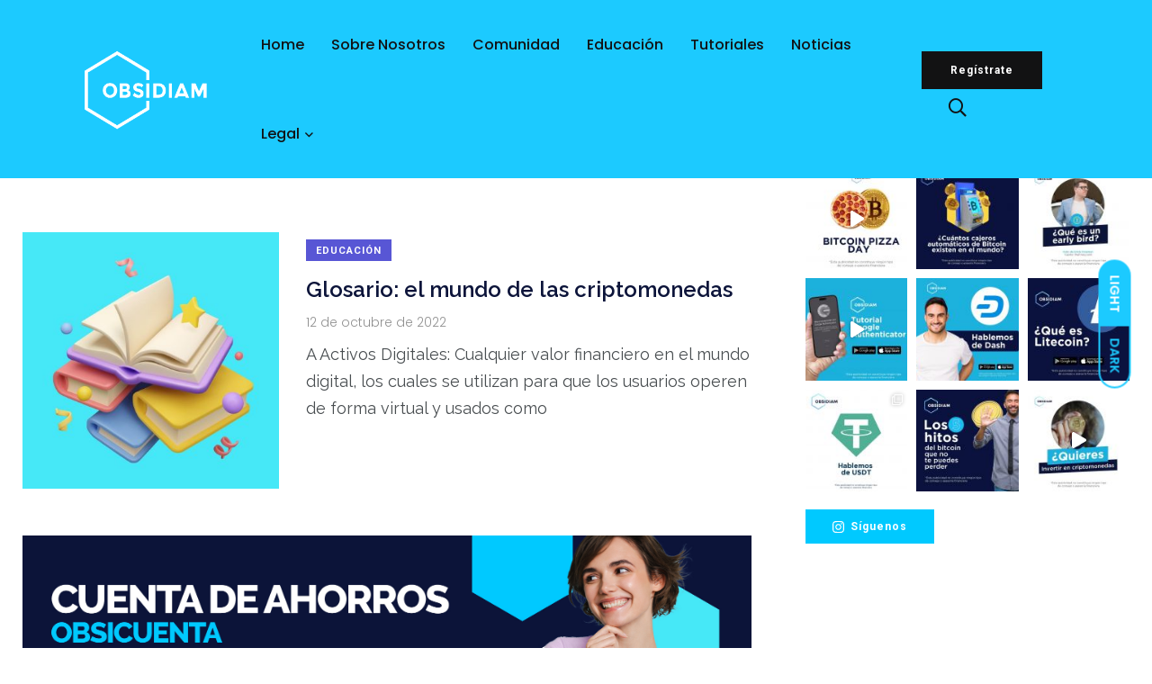

--- FILE ---
content_type: text/html; charset=UTF-8
request_url: https://blog.obsidiam.com/tag/ballenas-o-whales/
body_size: 26730
content:
    <!doctype html>
<html lang="es">
    <head>
        <meta charset="UTF-8">
        <meta http-equiv="X-UA-Compatible" content="IE=edge">
        <meta name="viewport" content="width=device-width, initial-scale=1.0">
        <link rel="profile" href="https://gmpg.org/xfn/11">
        <link rel="pingback" href="https://blog.obsidiam.com/xmlrpc.php">
        <meta name='robots' content='index, follow, max-image-preview:large, max-snippet:-1, max-video-preview:-1' />
<noscript><style>#preloader{display:none;}</style></noscript><noscript><style>#preloader{display:none;}</style></noscript>
	<!-- This site is optimized with the Yoast SEO plugin v20.0 - https://yoast.com/wordpress/plugins/seo/ -->
	<title>Ballenas o ‘Whales’ archivos - Obsiblog</title>
	<link rel="canonical" href="https://blog.obsidiam.com/tag/ballenas-o-whales/" />
	<meta property="og:locale" content="es_ES" />
	<meta property="og:type" content="article" />
	<meta property="og:title" content="Ballenas o ‘Whales’ archivos - Obsiblog" />
	<meta property="og:url" content="https://blog.obsidiam.com/tag/ballenas-o-whales/" />
	<meta property="og:site_name" content="Obsiblog" />
	<meta name="twitter:card" content="summary_large_image" />
	<meta name="twitter:site" content="@obsidiamlatam" />
	<script type="application/ld+json" class="yoast-schema-graph">{"@context":"https://schema.org","@graph":[{"@type":"CollectionPage","@id":"https://blog.obsidiam.com/tag/ballenas-o-whales/","url":"https://blog.obsidiam.com/tag/ballenas-o-whales/","name":"Ballenas o ‘Whales’ archivos - Obsiblog","isPartOf":{"@id":"https://blog.obsidiam.com/#website"},"primaryImageOfPage":{"@id":"https://blog.obsidiam.com/tag/ballenas-o-whales/#primaryimage"},"image":{"@id":"https://blog.obsidiam.com/tag/ballenas-o-whales/#primaryimage"},"thumbnailUrl":"https://blog.obsidiam.com/wp-content/uploads/2022/10/Glosario-el-mundo-de-las-criptomonedas.jpg","breadcrumb":{"@id":"https://blog.obsidiam.com/tag/ballenas-o-whales/#breadcrumb"},"inLanguage":"es"},{"@type":"ImageObject","inLanguage":"es","@id":"https://blog.obsidiam.com/tag/ballenas-o-whales/#primaryimage","url":"https://blog.obsidiam.com/wp-content/uploads/2022/10/Glosario-el-mundo-de-las-criptomonedas.jpg","contentUrl":"https://blog.obsidiam.com/wp-content/uploads/2022/10/Glosario-el-mundo-de-las-criptomonedas.jpg","width":1080,"height":1080,"caption":"Glosario: el mundo de las criptomonedas"},{"@type":"BreadcrumbList","@id":"https://blog.obsidiam.com/tag/ballenas-o-whales/#breadcrumb","itemListElement":[{"@type":"ListItem","position":1,"name":"Portada","item":"https://blog.obsidiam.com/"},{"@type":"ListItem","position":2,"name":"Ballenas o ‘Whales’"}]},{"@type":"WebSite","@id":"https://blog.obsidiam.com/#website","url":"https://blog.obsidiam.com/","name":"Obsiblog","description":"El mundo de las finanzas en tus manos","publisher":{"@id":"https://blog.obsidiam.com/#organization"},"potentialAction":[{"@type":"SearchAction","target":{"@type":"EntryPoint","urlTemplate":"https://blog.obsidiam.com/?s={search_term_string}"},"query-input":"required name=search_term_string"}],"inLanguage":"es"},{"@type":"Organization","@id":"https://blog.obsidiam.com/#organization","name":"Obsidiam","url":"https://blog.obsidiam.com/","logo":{"@type":"ImageObject","inLanguage":"es","@id":"https://blog.obsidiam.com/#/schema/logo/image/","url":"https://blog.obsidiam.com/wp-content/uploads/2022/10/Obsidiam512.png","contentUrl":"https://blog.obsidiam.com/wp-content/uploads/2022/10/Obsidiam512.png","width":512,"height":512,"caption":"Obsidiam"},"image":{"@id":"https://blog.obsidiam.com/#/schema/logo/image/"},"sameAs":["https://www.instagram.com/obsidiam/","https://www.facebook.com/obsidiamexchange","https://twitter.com/obsidiamlatam"]}]}</script>
	<!-- / Yoast SEO plugin. -->


<link rel="amphtml" href="https://blog.obsidiam.com/tag/ballenas-o-whales/amp/" /><meta name="generator" content="AMP for WP 1.0.79"/><link rel='dns-prefetch' href='//js.hs-scripts.com' />
<link rel='dns-prefetch' href='//www.googletagmanager.com' />
<link rel='dns-prefetch' href='//fonts.googleapis.com' />
<link rel='preconnect' href='https://fonts.gstatic.com' crossorigin />
<link rel="alternate" type="application/rss+xml" title="Obsiblog &raquo; Feed" href="https://blog.obsidiam.com/feed/" />
<link rel="alternate" type="application/rss+xml" title="Obsiblog &raquo; Feed de los comentarios" href="https://blog.obsidiam.com/comments/feed/" />
<link rel="alternate" type="application/rss+xml" title="Obsiblog &raquo; Etiqueta Ballenas o ‘Whales’ del feed" href="https://blog.obsidiam.com/tag/ballenas-o-whales/feed/" />
<style id='wp-img-auto-sizes-contain-inline-css' type='text/css'>
img:is([sizes=auto i],[sizes^="auto," i]){contain-intrinsic-size:3000px 1500px}
/*# sourceURL=wp-img-auto-sizes-contain-inline-css */
</style>
<link rel='stylesheet' id='sbi_styles-css' href='https://blog.obsidiam.com/wp-content/plugins/instagram-feed/css/sbi-styles.min.css?ver=6.1.1' type='text/css' media='all' />
<style id='wp-emoji-styles-inline-css' type='text/css'>

	img.wp-smiley, img.emoji {
		display: inline !important;
		border: none !important;
		box-shadow: none !important;
		height: 1em !important;
		width: 1em !important;
		margin: 0 0.07em !important;
		vertical-align: -0.1em !important;
		background: none !important;
		padding: 0 !important;
	}
/*# sourceURL=wp-emoji-styles-inline-css */
</style>
<style id='classic-theme-styles-inline-css' type='text/css'>
/*! This file is auto-generated */
.wp-block-button__link{color:#fff;background-color:#32373c;border-radius:9999px;box-shadow:none;text-decoration:none;padding:calc(.667em + 2px) calc(1.333em + 2px);font-size:1.125em}.wp-block-file__button{background:#32373c;color:#fff;text-decoration:none}
/*# sourceURL=/wp-includes/css/classic-themes.min.css */
</style>
<style id='global-styles-inline-css' type='text/css'>
:root{--wp--preset--aspect-ratio--square: 1;--wp--preset--aspect-ratio--4-3: 4/3;--wp--preset--aspect-ratio--3-4: 3/4;--wp--preset--aspect-ratio--3-2: 3/2;--wp--preset--aspect-ratio--2-3: 2/3;--wp--preset--aspect-ratio--16-9: 16/9;--wp--preset--aspect-ratio--9-16: 9/16;--wp--preset--color--black: #000000;--wp--preset--color--cyan-bluish-gray: #abb8c3;--wp--preset--color--white: #ffffff;--wp--preset--color--pale-pink: #f78da7;--wp--preset--color--vivid-red: #cf2e2e;--wp--preset--color--luminous-vivid-orange: #ff6900;--wp--preset--color--luminous-vivid-amber: #fcb900;--wp--preset--color--light-green-cyan: #7bdcb5;--wp--preset--color--vivid-green-cyan: #00d084;--wp--preset--color--pale-cyan-blue: #8ed1fc;--wp--preset--color--vivid-cyan-blue: #0693e3;--wp--preset--color--vivid-purple: #9b51e0;--wp--preset--color--light-grayish-magenta: #FF9500;--wp--preset--color--strong-magenta: #FF2C54;--wp--preset--color--very-light-gray: #ffffff;--wp--preset--color--very-dark-gray: #6B7074;--wp--preset--gradient--vivid-cyan-blue-to-vivid-purple: linear-gradient(135deg,rgb(6,147,227) 0%,rgb(155,81,224) 100%);--wp--preset--gradient--light-green-cyan-to-vivid-green-cyan: linear-gradient(135deg,rgb(122,220,180) 0%,rgb(0,208,130) 100%);--wp--preset--gradient--luminous-vivid-amber-to-luminous-vivid-orange: linear-gradient(135deg,rgb(252,185,0) 0%,rgb(255,105,0) 100%);--wp--preset--gradient--luminous-vivid-orange-to-vivid-red: linear-gradient(135deg,rgb(255,105,0) 0%,rgb(207,46,46) 100%);--wp--preset--gradient--very-light-gray-to-cyan-bluish-gray: linear-gradient(135deg,rgb(238,238,238) 0%,rgb(169,184,195) 100%);--wp--preset--gradient--cool-to-warm-spectrum: linear-gradient(135deg,rgb(74,234,220) 0%,rgb(151,120,209) 20%,rgb(207,42,186) 40%,rgb(238,44,130) 60%,rgb(251,105,98) 80%,rgb(254,248,76) 100%);--wp--preset--gradient--blush-light-purple: linear-gradient(135deg,rgb(255,206,236) 0%,rgb(152,150,240) 100%);--wp--preset--gradient--blush-bordeaux: linear-gradient(135deg,rgb(254,205,165) 0%,rgb(254,45,45) 50%,rgb(107,0,62) 100%);--wp--preset--gradient--luminous-dusk: linear-gradient(135deg,rgb(255,203,112) 0%,rgb(199,81,192) 50%,rgb(65,88,208) 100%);--wp--preset--gradient--pale-ocean: linear-gradient(135deg,rgb(255,245,203) 0%,rgb(182,227,212) 50%,rgb(51,167,181) 100%);--wp--preset--gradient--electric-grass: linear-gradient(135deg,rgb(202,248,128) 0%,rgb(113,206,126) 100%);--wp--preset--gradient--midnight: linear-gradient(135deg,rgb(2,3,129) 0%,rgb(40,116,252) 100%);--wp--preset--font-size--small: 12px;--wp--preset--font-size--medium: 20px;--wp--preset--font-size--large: 36px;--wp--preset--font-size--x-large: 42px;--wp--preset--font-size--normal: 16px;--wp--preset--font-size--huge: 50px;--wp--preset--spacing--20: 0.44rem;--wp--preset--spacing--30: 0.67rem;--wp--preset--spacing--40: 1rem;--wp--preset--spacing--50: 1.5rem;--wp--preset--spacing--60: 2.25rem;--wp--preset--spacing--70: 3.38rem;--wp--preset--spacing--80: 5.06rem;--wp--preset--shadow--natural: 6px 6px 9px rgba(0, 0, 0, 0.2);--wp--preset--shadow--deep: 12px 12px 50px rgba(0, 0, 0, 0.4);--wp--preset--shadow--sharp: 6px 6px 0px rgba(0, 0, 0, 0.2);--wp--preset--shadow--outlined: 6px 6px 0px -3px rgb(255, 255, 255), 6px 6px rgb(0, 0, 0);--wp--preset--shadow--crisp: 6px 6px 0px rgb(0, 0, 0);}:where(.is-layout-flex){gap: 0.5em;}:where(.is-layout-grid){gap: 0.5em;}body .is-layout-flex{display: flex;}.is-layout-flex{flex-wrap: wrap;align-items: center;}.is-layout-flex > :is(*, div){margin: 0;}body .is-layout-grid{display: grid;}.is-layout-grid > :is(*, div){margin: 0;}:where(.wp-block-columns.is-layout-flex){gap: 2em;}:where(.wp-block-columns.is-layout-grid){gap: 2em;}:where(.wp-block-post-template.is-layout-flex){gap: 1.25em;}:where(.wp-block-post-template.is-layout-grid){gap: 1.25em;}.has-black-color{color: var(--wp--preset--color--black) !important;}.has-cyan-bluish-gray-color{color: var(--wp--preset--color--cyan-bluish-gray) !important;}.has-white-color{color: var(--wp--preset--color--white) !important;}.has-pale-pink-color{color: var(--wp--preset--color--pale-pink) !important;}.has-vivid-red-color{color: var(--wp--preset--color--vivid-red) !important;}.has-luminous-vivid-orange-color{color: var(--wp--preset--color--luminous-vivid-orange) !important;}.has-luminous-vivid-amber-color{color: var(--wp--preset--color--luminous-vivid-amber) !important;}.has-light-green-cyan-color{color: var(--wp--preset--color--light-green-cyan) !important;}.has-vivid-green-cyan-color{color: var(--wp--preset--color--vivid-green-cyan) !important;}.has-pale-cyan-blue-color{color: var(--wp--preset--color--pale-cyan-blue) !important;}.has-vivid-cyan-blue-color{color: var(--wp--preset--color--vivid-cyan-blue) !important;}.has-vivid-purple-color{color: var(--wp--preset--color--vivid-purple) !important;}.has-black-background-color{background-color: var(--wp--preset--color--black) !important;}.has-cyan-bluish-gray-background-color{background-color: var(--wp--preset--color--cyan-bluish-gray) !important;}.has-white-background-color{background-color: var(--wp--preset--color--white) !important;}.has-pale-pink-background-color{background-color: var(--wp--preset--color--pale-pink) !important;}.has-vivid-red-background-color{background-color: var(--wp--preset--color--vivid-red) !important;}.has-luminous-vivid-orange-background-color{background-color: var(--wp--preset--color--luminous-vivid-orange) !important;}.has-luminous-vivid-amber-background-color{background-color: var(--wp--preset--color--luminous-vivid-amber) !important;}.has-light-green-cyan-background-color{background-color: var(--wp--preset--color--light-green-cyan) !important;}.has-vivid-green-cyan-background-color{background-color: var(--wp--preset--color--vivid-green-cyan) !important;}.has-pale-cyan-blue-background-color{background-color: var(--wp--preset--color--pale-cyan-blue) !important;}.has-vivid-cyan-blue-background-color{background-color: var(--wp--preset--color--vivid-cyan-blue) !important;}.has-vivid-purple-background-color{background-color: var(--wp--preset--color--vivid-purple) !important;}.has-black-border-color{border-color: var(--wp--preset--color--black) !important;}.has-cyan-bluish-gray-border-color{border-color: var(--wp--preset--color--cyan-bluish-gray) !important;}.has-white-border-color{border-color: var(--wp--preset--color--white) !important;}.has-pale-pink-border-color{border-color: var(--wp--preset--color--pale-pink) !important;}.has-vivid-red-border-color{border-color: var(--wp--preset--color--vivid-red) !important;}.has-luminous-vivid-orange-border-color{border-color: var(--wp--preset--color--luminous-vivid-orange) !important;}.has-luminous-vivid-amber-border-color{border-color: var(--wp--preset--color--luminous-vivid-amber) !important;}.has-light-green-cyan-border-color{border-color: var(--wp--preset--color--light-green-cyan) !important;}.has-vivid-green-cyan-border-color{border-color: var(--wp--preset--color--vivid-green-cyan) !important;}.has-pale-cyan-blue-border-color{border-color: var(--wp--preset--color--pale-cyan-blue) !important;}.has-vivid-cyan-blue-border-color{border-color: var(--wp--preset--color--vivid-cyan-blue) !important;}.has-vivid-purple-border-color{border-color: var(--wp--preset--color--vivid-purple) !important;}.has-vivid-cyan-blue-to-vivid-purple-gradient-background{background: var(--wp--preset--gradient--vivid-cyan-blue-to-vivid-purple) !important;}.has-light-green-cyan-to-vivid-green-cyan-gradient-background{background: var(--wp--preset--gradient--light-green-cyan-to-vivid-green-cyan) !important;}.has-luminous-vivid-amber-to-luminous-vivid-orange-gradient-background{background: var(--wp--preset--gradient--luminous-vivid-amber-to-luminous-vivid-orange) !important;}.has-luminous-vivid-orange-to-vivid-red-gradient-background{background: var(--wp--preset--gradient--luminous-vivid-orange-to-vivid-red) !important;}.has-very-light-gray-to-cyan-bluish-gray-gradient-background{background: var(--wp--preset--gradient--very-light-gray-to-cyan-bluish-gray) !important;}.has-cool-to-warm-spectrum-gradient-background{background: var(--wp--preset--gradient--cool-to-warm-spectrum) !important;}.has-blush-light-purple-gradient-background{background: var(--wp--preset--gradient--blush-light-purple) !important;}.has-blush-bordeaux-gradient-background{background: var(--wp--preset--gradient--blush-bordeaux) !important;}.has-luminous-dusk-gradient-background{background: var(--wp--preset--gradient--luminous-dusk) !important;}.has-pale-ocean-gradient-background{background: var(--wp--preset--gradient--pale-ocean) !important;}.has-electric-grass-gradient-background{background: var(--wp--preset--gradient--electric-grass) !important;}.has-midnight-gradient-background{background: var(--wp--preset--gradient--midnight) !important;}.has-small-font-size{font-size: var(--wp--preset--font-size--small) !important;}.has-medium-font-size{font-size: var(--wp--preset--font-size--medium) !important;}.has-large-font-size{font-size: var(--wp--preset--font-size--large) !important;}.has-x-large-font-size{font-size: var(--wp--preset--font-size--x-large) !important;}
:where(.wp-block-post-template.is-layout-flex){gap: 1.25em;}:where(.wp-block-post-template.is-layout-grid){gap: 1.25em;}
:where(.wp-block-term-template.is-layout-flex){gap: 1.25em;}:where(.wp-block-term-template.is-layout-grid){gap: 1.25em;}
:where(.wp-block-columns.is-layout-flex){gap: 2em;}:where(.wp-block-columns.is-layout-grid){gap: 2em;}
:root :where(.wp-block-pullquote){font-size: 1.5em;line-height: 1.6;}
/*# sourceURL=global-styles-inline-css */
</style>
<style id='extendify-gutenberg-patterns-and-templates-utilities-inline-css' type='text/css'>
.ext-absolute {
  position: absolute !important;
}

.ext-relative {
  position: relative !important;
}

.ext-top-base {
  top: var(--wp--style--block-gap, 1.75rem) !important;
}

.ext-top-lg {
  top: var(--extendify--spacing--large, 3rem) !important;
}

.ext--top-base {
  top: calc(var(--wp--style--block-gap, 1.75rem) * -1) !important;
}

.ext--top-lg {
  top: calc(var(--extendify--spacing--large, 3rem) * -1) !important;
}

.ext-right-base {
  right: var(--wp--style--block-gap, 1.75rem) !important;
}

.ext-right-lg {
  right: var(--extendify--spacing--large, 3rem) !important;
}

.ext--right-base {
  right: calc(var(--wp--style--block-gap, 1.75rem) * -1) !important;
}

.ext--right-lg {
  right: calc(var(--extendify--spacing--large, 3rem) * -1) !important;
}

.ext-bottom-base {
  bottom: var(--wp--style--block-gap, 1.75rem) !important;
}

.ext-bottom-lg {
  bottom: var(--extendify--spacing--large, 3rem) !important;
}

.ext--bottom-base {
  bottom: calc(var(--wp--style--block-gap, 1.75rem) * -1) !important;
}

.ext--bottom-lg {
  bottom: calc(var(--extendify--spacing--large, 3rem) * -1) !important;
}

.ext-left-base {
  left: var(--wp--style--block-gap, 1.75rem) !important;
}

.ext-left-lg {
  left: var(--extendify--spacing--large, 3rem) !important;
}

.ext--left-base {
  left: calc(var(--wp--style--block-gap, 1.75rem) * -1) !important;
}

.ext--left-lg {
  left: calc(var(--extendify--spacing--large, 3rem) * -1) !important;
}

.ext-order-1 {
  order: 1 !important;
}

.ext-order-2 {
  order: 2 !important;
}

.ext-col-auto {
  grid-column: auto !important;
}

.ext-col-span-1 {
  grid-column: span 1 / span 1 !important;
}

.ext-col-span-2 {
  grid-column: span 2 / span 2 !important;
}

.ext-col-span-3 {
  grid-column: span 3 / span 3 !important;
}

.ext-col-span-4 {
  grid-column: span 4 / span 4 !important;
}

.ext-col-span-5 {
  grid-column: span 5 / span 5 !important;
}

.ext-col-span-6 {
  grid-column: span 6 / span 6 !important;
}

.ext-col-span-7 {
  grid-column: span 7 / span 7 !important;
}

.ext-col-span-8 {
  grid-column: span 8 / span 8 !important;
}

.ext-col-span-9 {
  grid-column: span 9 / span 9 !important;
}

.ext-col-span-10 {
  grid-column: span 10 / span 10 !important;
}

.ext-col-span-11 {
  grid-column: span 11 / span 11 !important;
}

.ext-col-span-12 {
  grid-column: span 12 / span 12 !important;
}

.ext-col-span-full {
  grid-column: 1 / -1 !important;
}

.ext-col-start-1 {
  grid-column-start: 1 !important;
}

.ext-col-start-2 {
  grid-column-start: 2 !important;
}

.ext-col-start-3 {
  grid-column-start: 3 !important;
}

.ext-col-start-4 {
  grid-column-start: 4 !important;
}

.ext-col-start-5 {
  grid-column-start: 5 !important;
}

.ext-col-start-6 {
  grid-column-start: 6 !important;
}

.ext-col-start-7 {
  grid-column-start: 7 !important;
}

.ext-col-start-8 {
  grid-column-start: 8 !important;
}

.ext-col-start-9 {
  grid-column-start: 9 !important;
}

.ext-col-start-10 {
  grid-column-start: 10 !important;
}

.ext-col-start-11 {
  grid-column-start: 11 !important;
}

.ext-col-start-12 {
  grid-column-start: 12 !important;
}

.ext-col-start-13 {
  grid-column-start: 13 !important;
}

.ext-col-start-auto {
  grid-column-start: auto !important;
}

.ext-col-end-1 {
  grid-column-end: 1 !important;
}

.ext-col-end-2 {
  grid-column-end: 2 !important;
}

.ext-col-end-3 {
  grid-column-end: 3 !important;
}

.ext-col-end-4 {
  grid-column-end: 4 !important;
}

.ext-col-end-5 {
  grid-column-end: 5 !important;
}

.ext-col-end-6 {
  grid-column-end: 6 !important;
}

.ext-col-end-7 {
  grid-column-end: 7 !important;
}

.ext-col-end-8 {
  grid-column-end: 8 !important;
}

.ext-col-end-9 {
  grid-column-end: 9 !important;
}

.ext-col-end-10 {
  grid-column-end: 10 !important;
}

.ext-col-end-11 {
  grid-column-end: 11 !important;
}

.ext-col-end-12 {
  grid-column-end: 12 !important;
}

.ext-col-end-13 {
  grid-column-end: 13 !important;
}

.ext-col-end-auto {
  grid-column-end: auto !important;
}

.ext-row-auto {
  grid-row: auto !important;
}

.ext-row-span-1 {
  grid-row: span 1 / span 1 !important;
}

.ext-row-span-2 {
  grid-row: span 2 / span 2 !important;
}

.ext-row-span-3 {
  grid-row: span 3 / span 3 !important;
}

.ext-row-span-4 {
  grid-row: span 4 / span 4 !important;
}

.ext-row-span-5 {
  grid-row: span 5 / span 5 !important;
}

.ext-row-span-6 {
  grid-row: span 6 / span 6 !important;
}

.ext-row-span-full {
  grid-row: 1 / -1 !important;
}

.ext-row-start-1 {
  grid-row-start: 1 !important;
}

.ext-row-start-2 {
  grid-row-start: 2 !important;
}

.ext-row-start-3 {
  grid-row-start: 3 !important;
}

.ext-row-start-4 {
  grid-row-start: 4 !important;
}

.ext-row-start-5 {
  grid-row-start: 5 !important;
}

.ext-row-start-6 {
  grid-row-start: 6 !important;
}

.ext-row-start-7 {
  grid-row-start: 7 !important;
}

.ext-row-start-auto {
  grid-row-start: auto !important;
}

.ext-row-end-1 {
  grid-row-end: 1 !important;
}

.ext-row-end-2 {
  grid-row-end: 2 !important;
}

.ext-row-end-3 {
  grid-row-end: 3 !important;
}

.ext-row-end-4 {
  grid-row-end: 4 !important;
}

.ext-row-end-5 {
  grid-row-end: 5 !important;
}

.ext-row-end-6 {
  grid-row-end: 6 !important;
}

.ext-row-end-7 {
  grid-row-end: 7 !important;
}

.ext-row-end-auto {
  grid-row-end: auto !important;
}

.ext-m-0:not([style*="margin"]) {
  margin: 0 !important;
}

.ext-m-auto:not([style*="margin"]) {
  margin: auto !important;
}

.ext-m-base:not([style*="margin"]) {
  margin: var(--wp--style--block-gap, 1.75rem) !important;
}

.ext-m-lg:not([style*="margin"]) {
  margin: var(--extendify--spacing--large, 3rem) !important;
}

.ext--m-base:not([style*="margin"]) {
  margin: calc(var(--wp--style--block-gap, 1.75rem) * -1) !important;
}

.ext--m-lg:not([style*="margin"]) {
  margin: calc(var(--extendify--spacing--large, 3rem) * -1) !important;
}

.ext-mx-0:not([style*="margin"]) {
  margin-left: 0 !important;
  margin-right: 0 !important;
}

.ext-mx-auto:not([style*="margin"]) {
  margin-left: auto !important;
  margin-right: auto !important;
}

.ext-mx-base:not([style*="margin"]) {
  margin-left: var(--wp--style--block-gap, 1.75rem) !important;
  margin-right: var(--wp--style--block-gap, 1.75rem) !important;
}

.ext-mx-lg:not([style*="margin"]) {
  margin-left: var(--extendify--spacing--large, 3rem) !important;
  margin-right: var(--extendify--spacing--large, 3rem) !important;
}

.ext--mx-base:not([style*="margin"]) {
  margin-left: calc(var(--wp--style--block-gap, 1.75rem) * -1) !important;
  margin-right: calc(var(--wp--style--block-gap, 1.75rem) * -1) !important;
}

.ext--mx-lg:not([style*="margin"]) {
  margin-left: calc(var(--extendify--spacing--large, 3rem) * -1) !important;
  margin-right: calc(var(--extendify--spacing--large, 3rem) * -1) !important;
}

.ext-my-0:not([style*="margin"]) {
  margin-top: 0 !important;
  margin-bottom: 0 !important;
}

.ext-my-auto:not([style*="margin"]) {
  margin-top: auto !important;
  margin-bottom: auto !important;
}

.ext-my-base:not([style*="margin"]) {
  margin-top: var(--wp--style--block-gap, 1.75rem) !important;
  margin-bottom: var(--wp--style--block-gap, 1.75rem) !important;
}

.ext-my-lg:not([style*="margin"]) {
  margin-top: var(--extendify--spacing--large, 3rem) !important;
  margin-bottom: var(--extendify--spacing--large, 3rem) !important;
}

.ext--my-base:not([style*="margin"]) {
  margin-top: calc(var(--wp--style--block-gap, 1.75rem) * -1) !important;
  margin-bottom: calc(var(--wp--style--block-gap, 1.75rem) * -1) !important;
}

.ext--my-lg:not([style*="margin"]) {
  margin-top: calc(var(--extendify--spacing--large, 3rem) * -1) !important;
  margin-bottom: calc(var(--extendify--spacing--large, 3rem) * -1) !important;
}

.ext-mt-0:not([style*="margin"]) {
  margin-top: 0 !important;
}

.ext-mt-auto:not([style*="margin"]) {
  margin-top: auto !important;
}

.ext-mt-base:not([style*="margin"]) {
  margin-top: var(--wp--style--block-gap, 1.75rem) !important;
}

.ext-mt-lg:not([style*="margin"]) {
  margin-top: var(--extendify--spacing--large, 3rem) !important;
}

.ext--mt-base:not([style*="margin"]) {
  margin-top: calc(var(--wp--style--block-gap, 1.75rem) * -1) !important;
}

.ext--mt-lg:not([style*="margin"]) {
  margin-top: calc(var(--extendify--spacing--large, 3rem) * -1) !important;
}

.ext-mr-0:not([style*="margin"]) {
  margin-right: 0 !important;
}

.ext-mr-auto:not([style*="margin"]) {
  margin-right: auto !important;
}

.ext-mr-base:not([style*="margin"]) {
  margin-right: var(--wp--style--block-gap, 1.75rem) !important;
}

.ext-mr-lg:not([style*="margin"]) {
  margin-right: var(--extendify--spacing--large, 3rem) !important;
}

.ext--mr-base:not([style*="margin"]) {
  margin-right: calc(var(--wp--style--block-gap, 1.75rem) * -1) !important;
}

.ext--mr-lg:not([style*="margin"]) {
  margin-right: calc(var(--extendify--spacing--large, 3rem) * -1) !important;
}

.ext-mb-0:not([style*="margin"]) {
  margin-bottom: 0 !important;
}

.ext-mb-auto:not([style*="margin"]) {
  margin-bottom: auto !important;
}

.ext-mb-base:not([style*="margin"]) {
  margin-bottom: var(--wp--style--block-gap, 1.75rem) !important;
}

.ext-mb-lg:not([style*="margin"]) {
  margin-bottom: var(--extendify--spacing--large, 3rem) !important;
}

.ext--mb-base:not([style*="margin"]) {
  margin-bottom: calc(var(--wp--style--block-gap, 1.75rem) * -1) !important;
}

.ext--mb-lg:not([style*="margin"]) {
  margin-bottom: calc(var(--extendify--spacing--large, 3rem) * -1) !important;
}

.ext-ml-0:not([style*="margin"]) {
  margin-left: 0 !important;
}

.ext-ml-auto:not([style*="margin"]) {
  margin-left: auto !important;
}

.ext-ml-base:not([style*="margin"]) {
  margin-left: var(--wp--style--block-gap, 1.75rem) !important;
}

.ext-ml-lg:not([style*="margin"]) {
  margin-left: var(--extendify--spacing--large, 3rem) !important;
}

.ext--ml-base:not([style*="margin"]) {
  margin-left: calc(var(--wp--style--block-gap, 1.75rem) * -1) !important;
}

.ext--ml-lg:not([style*="margin"]) {
  margin-left: calc(var(--extendify--spacing--large, 3rem) * -1) !important;
}

.ext-block {
  display: block !important;
}

.ext-inline-block {
  display: inline-block !important;
}

.ext-inline {
  display: inline !important;
}

.ext-flex {
  display: flex !important;
}

.ext-inline-flex {
  display: inline-flex !important;
}

.ext-grid {
  display: grid !important;
}

.ext-inline-grid {
  display: inline-grid !important;
}

.ext-hidden {
  display: none !important;
}

.ext-w-auto {
  width: auto !important;
}

.ext-w-full {
  width: 100% !important;
}

.ext-max-w-full {
  max-width: 100% !important;
}

.ext-flex-1 {
  flex: 1 1 0% !important;
}

.ext-flex-auto {
  flex: 1 1 auto !important;
}

.ext-flex-initial {
  flex: 0 1 auto !important;
}

.ext-flex-none {
  flex: none !important;
}

.ext-flex-shrink-0 {
  flex-shrink: 0 !important;
}

.ext-flex-shrink {
  flex-shrink: 1 !important;
}

.ext-flex-grow-0 {
  flex-grow: 0 !important;
}

.ext-flex-grow {
  flex-grow: 1 !important;
}

.ext-list-none {
  list-style-type: none !important;
}

.ext-grid-cols-1 {
  grid-template-columns: repeat(1, minmax(0, 1fr)) !important;
}

.ext-grid-cols-2 {
  grid-template-columns: repeat(2, minmax(0, 1fr)) !important;
}

.ext-grid-cols-3 {
  grid-template-columns: repeat(3, minmax(0, 1fr)) !important;
}

.ext-grid-cols-4 {
  grid-template-columns: repeat(4, minmax(0, 1fr)) !important;
}

.ext-grid-cols-5 {
  grid-template-columns: repeat(5, minmax(0, 1fr)) !important;
}

.ext-grid-cols-6 {
  grid-template-columns: repeat(6, minmax(0, 1fr)) !important;
}

.ext-grid-cols-7 {
  grid-template-columns: repeat(7, minmax(0, 1fr)) !important;
}

.ext-grid-cols-8 {
  grid-template-columns: repeat(8, minmax(0, 1fr)) !important;
}

.ext-grid-cols-9 {
  grid-template-columns: repeat(9, minmax(0, 1fr)) !important;
}

.ext-grid-cols-10 {
  grid-template-columns: repeat(10, minmax(0, 1fr)) !important;
}

.ext-grid-cols-11 {
  grid-template-columns: repeat(11, minmax(0, 1fr)) !important;
}

.ext-grid-cols-12 {
  grid-template-columns: repeat(12, minmax(0, 1fr)) !important;
}

.ext-grid-cols-none {
  grid-template-columns: none !important;
}

.ext-grid-rows-1 {
  grid-template-rows: repeat(1, minmax(0, 1fr)) !important;
}

.ext-grid-rows-2 {
  grid-template-rows: repeat(2, minmax(0, 1fr)) !important;
}

.ext-grid-rows-3 {
  grid-template-rows: repeat(3, minmax(0, 1fr)) !important;
}

.ext-grid-rows-4 {
  grid-template-rows: repeat(4, minmax(0, 1fr)) !important;
}

.ext-grid-rows-5 {
  grid-template-rows: repeat(5, minmax(0, 1fr)) !important;
}

.ext-grid-rows-6 {
  grid-template-rows: repeat(6, minmax(0, 1fr)) !important;
}

.ext-grid-rows-none {
  grid-template-rows: none !important;
}

.ext-flex-row {
  flex-direction: row !important;
}

.ext-flex-row-reverse {
  flex-direction: row-reverse !important;
}

.ext-flex-col {
  flex-direction: column !important;
}

.ext-flex-col-reverse {
  flex-direction: column-reverse !important;
}

.ext-flex-wrap {
  flex-wrap: wrap !important;
}

.ext-flex-wrap-reverse {
  flex-wrap: wrap-reverse !important;
}

.ext-flex-nowrap {
  flex-wrap: nowrap !important;
}

.ext-items-start {
  align-items: flex-start !important;
}

.ext-items-end {
  align-items: flex-end !important;
}

.ext-items-center {
  align-items: center !important;
}

.ext-items-baseline {
  align-items: baseline !important;
}

.ext-items-stretch {
  align-items: stretch !important;
}

.ext-justify-start {
  justify-content: flex-start !important;
}

.ext-justify-end {
  justify-content: flex-end !important;
}

.ext-justify-center {
  justify-content: center !important;
}

.ext-justify-between {
  justify-content: space-between !important;
}

.ext-justify-around {
  justify-content: space-around !important;
}

.ext-justify-evenly {
  justify-content: space-evenly !important;
}

.ext-justify-items-start {
  justify-items: start !important;
}

.ext-justify-items-end {
  justify-items: end !important;
}

.ext-justify-items-center {
  justify-items: center !important;
}

.ext-justify-items-stretch {
  justify-items: stretch !important;
}

.ext-gap-0 {
  gap: 0 !important;
}

.ext-gap-base {
  gap: var(--wp--style--block-gap, 1.75rem) !important;
}

.ext-gap-lg {
  gap: var(--extendify--spacing--large, 3rem) !important;
}

.ext-gap-x-0 {
  -moz-column-gap: 0 !important;
       column-gap: 0 !important;
}

.ext-gap-x-base {
  -moz-column-gap: var(--wp--style--block-gap, 1.75rem) !important;
       column-gap: var(--wp--style--block-gap, 1.75rem) !important;
}

.ext-gap-x-lg {
  -moz-column-gap: var(--extendify--spacing--large, 3rem) !important;
       column-gap: var(--extendify--spacing--large, 3rem) !important;
}

.ext-gap-y-0 {
  row-gap: 0 !important;
}

.ext-gap-y-base {
  row-gap: var(--wp--style--block-gap, 1.75rem) !important;
}

.ext-gap-y-lg {
  row-gap: var(--extendify--spacing--large, 3rem) !important;
}

.ext-justify-self-auto {
  justify-self: auto !important;
}

.ext-justify-self-start {
  justify-self: start !important;
}

.ext-justify-self-end {
  justify-self: end !important;
}

.ext-justify-self-center {
  justify-self: center !important;
}

.ext-justify-self-stretch {
  justify-self: stretch !important;
}

.ext-rounded-none {
  border-radius: 0px !important;
}

.ext-rounded-full {
  border-radius: 9999px !important;
}

.ext-rounded-t-none {
  border-top-left-radius: 0px !important;
  border-top-right-radius: 0px !important;
}

.ext-rounded-t-full {
  border-top-left-radius: 9999px !important;
  border-top-right-radius: 9999px !important;
}

.ext-rounded-r-none {
  border-top-right-radius: 0px !important;
  border-bottom-right-radius: 0px !important;
}

.ext-rounded-r-full {
  border-top-right-radius: 9999px !important;
  border-bottom-right-radius: 9999px !important;
}

.ext-rounded-b-none {
  border-bottom-right-radius: 0px !important;
  border-bottom-left-radius: 0px !important;
}

.ext-rounded-b-full {
  border-bottom-right-radius: 9999px !important;
  border-bottom-left-radius: 9999px !important;
}

.ext-rounded-l-none {
  border-top-left-radius: 0px !important;
  border-bottom-left-radius: 0px !important;
}

.ext-rounded-l-full {
  border-top-left-radius: 9999px !important;
  border-bottom-left-radius: 9999px !important;
}

.ext-rounded-tl-none {
  border-top-left-radius: 0px !important;
}

.ext-rounded-tl-full {
  border-top-left-radius: 9999px !important;
}

.ext-rounded-tr-none {
  border-top-right-radius: 0px !important;
}

.ext-rounded-tr-full {
  border-top-right-radius: 9999px !important;
}

.ext-rounded-br-none {
  border-bottom-right-radius: 0px !important;
}

.ext-rounded-br-full {
  border-bottom-right-radius: 9999px !important;
}

.ext-rounded-bl-none {
  border-bottom-left-radius: 0px !important;
}

.ext-rounded-bl-full {
  border-bottom-left-radius: 9999px !important;
}

.ext-border-0 {
  border-width: 0px !important;
}

.ext-border-t-0 {
  border-top-width: 0px !important;
}

.ext-border-r-0 {
  border-right-width: 0px !important;
}

.ext-border-b-0 {
  border-bottom-width: 0px !important;
}

.ext-border-l-0 {
  border-left-width: 0px !important;
}

.ext-p-0:not([style*="padding"]) {
  padding: 0 !important;
}

.ext-p-base:not([style*="padding"]) {
  padding: var(--wp--style--block-gap, 1.75rem) !important;
}

.ext-p-lg:not([style*="padding"]) {
  padding: var(--extendify--spacing--large, 3rem) !important;
}

.ext-px-0:not([style*="padding"]) {
  padding-left: 0 !important;
  padding-right: 0 !important;
}

.ext-px-base:not([style*="padding"]) {
  padding-left: var(--wp--style--block-gap, 1.75rem) !important;
  padding-right: var(--wp--style--block-gap, 1.75rem) !important;
}

.ext-px-lg:not([style*="padding"]) {
  padding-left: var(--extendify--spacing--large, 3rem) !important;
  padding-right: var(--extendify--spacing--large, 3rem) !important;
}

.ext-py-0:not([style*="padding"]) {
  padding-top: 0 !important;
  padding-bottom: 0 !important;
}

.ext-py-base:not([style*="padding"]) {
  padding-top: var(--wp--style--block-gap, 1.75rem) !important;
  padding-bottom: var(--wp--style--block-gap, 1.75rem) !important;
}

.ext-py-lg:not([style*="padding"]) {
  padding-top: var(--extendify--spacing--large, 3rem) !important;
  padding-bottom: var(--extendify--spacing--large, 3rem) !important;
}

.ext-pt-0:not([style*="padding"]) {
  padding-top: 0 !important;
}

.ext-pt-base:not([style*="padding"]) {
  padding-top: var(--wp--style--block-gap, 1.75rem) !important;
}

.ext-pt-lg:not([style*="padding"]) {
  padding-top: var(--extendify--spacing--large, 3rem) !important;
}

.ext-pr-0:not([style*="padding"]) {
  padding-right: 0 !important;
}

.ext-pr-base:not([style*="padding"]) {
  padding-right: var(--wp--style--block-gap, 1.75rem) !important;
}

.ext-pr-lg:not([style*="padding"]) {
  padding-right: var(--extendify--spacing--large, 3rem) !important;
}

.ext-pb-0:not([style*="padding"]) {
  padding-bottom: 0 !important;
}

.ext-pb-base:not([style*="padding"]) {
  padding-bottom: var(--wp--style--block-gap, 1.75rem) !important;
}

.ext-pb-lg:not([style*="padding"]) {
  padding-bottom: var(--extendify--spacing--large, 3rem) !important;
}

.ext-pl-0:not([style*="padding"]) {
  padding-left: 0 !important;
}

.ext-pl-base:not([style*="padding"]) {
  padding-left: var(--wp--style--block-gap, 1.75rem) !important;
}

.ext-pl-lg:not([style*="padding"]) {
  padding-left: var(--extendify--spacing--large, 3rem) !important;
}

.ext-text-left {
  text-align: left !important;
}

.ext-text-center {
  text-align: center !important;
}

.ext-text-right {
  text-align: right !important;
}

.ext-leading-none {
  line-height: 1 !important;
}

.ext-leading-tight {
  line-height: 1.25 !important;
}

.ext-leading-snug {
  line-height: 1.375 !important;
}

.ext-leading-normal {
  line-height: 1.5 !important;
}

.ext-leading-relaxed {
  line-height: 1.625 !important;
}

.ext-leading-loose {
  line-height: 2 !important;
}

.ext-aspect-square img {
  aspect-ratio: 1 / 1 !important;
  -o-object-fit: cover !important;
     object-fit: cover !important;
}

.ext-aspect-landscape img {
  aspect-ratio: 4 / 3 !important;
  -o-object-fit: cover !important;
     object-fit: cover !important;
}

.ext-aspect-landscape-wide img {
  aspect-ratio: 16 / 9 !important;
  -o-object-fit: cover !important;
     object-fit: cover !important;
}

.ext-aspect-portrait img {
  aspect-ratio: 3 / 4 !important;
  -o-object-fit: cover !important;
     object-fit: cover !important;
}

.ext-aspect-square .components-resizable-box__container,
.ext-aspect-landscape .components-resizable-box__container,
.ext-aspect-landscape-wide .components-resizable-box__container,
.ext-aspect-portrait .components-resizable-box__container {
  height: auto !important;
}

.clip-path--rhombus img {
  -webkit-clip-path: polygon(15% 6%, 80% 29%, 84% 93%, 23% 69%) !important;
          clip-path: polygon(15% 6%, 80% 29%, 84% 93%, 23% 69%) !important;
}

.clip-path--diamond img {
  -webkit-clip-path: polygon(5% 29%, 60% 2%, 91% 64%, 36% 89%) !important;
          clip-path: polygon(5% 29%, 60% 2%, 91% 64%, 36% 89%) !important;
}

.clip-path--rhombus-alt img {
  -webkit-clip-path: polygon(14% 9%, 85% 24%, 91% 89%, 19% 76%) !important;
          clip-path: polygon(14% 9%, 85% 24%, 91% 89%, 19% 76%) !important;
}

/*
The .ext utility is a top-level class that we use to target contents within our patterns.
We use it here to ensure columns blocks display well across themes.
*/

.wp-block-columns[class*="fullwidth-cols"] {
  /* no suggestion */
  margin-bottom: unset !important;
}

.wp-block-column.editor\:pointer-events-none {
  /* no suggestion */
  margin-top: 0 !important;
  margin-bottom: 0 !important;
}

.is-root-container.block-editor-block-list__layout
    > [data-align="full"]:not(:first-of-type)
    > .wp-block-column.editor\:pointer-events-none,
.is-root-container.block-editor-block-list__layout
    > [data-align="wide"]
    > .wp-block-column.editor\:pointer-events-none {
  /* no suggestion */
  margin-top: calc(-1 * var(--wp--style--block-gap, 28px)) !important;
}

.is-root-container.block-editor-block-list__layout
    > [data-align="full"]:not(:first-of-type)
    > .ext-my-0,
.is-root-container.block-editor-block-list__layout
    > [data-align="wide"]
    > .ext-my-0:not([style*="margin"]) {
  /* no suggestion */
  margin-top: calc(-1 * var(--wp--style--block-gap, 28px)) !important;
}

/* Some popular themes use padding instead of core margin for columns; remove it */

.ext .wp-block-columns .wp-block-column[style*="padding"] {
  /* no suggestion */
  padding-left: 0 !important;
  padding-right: 0 !important;
}

/* Some popular themes add double spacing between columns; remove it */

.ext
    .wp-block-columns
    + .wp-block-columns:not([class*="mt-"]):not([class*="my-"]):not([style*="margin"]) {
  /* no suggestion */
  margin-top: 0 !important;
}

[class*="fullwidth-cols"] .wp-block-column:first-child,
[class*="fullwidth-cols"] .wp-block-group:first-child {
  /* no suggestion */
}

[class*="fullwidth-cols"] .wp-block-column:first-child, [class*="fullwidth-cols"] .wp-block-group:first-child {
  margin-top: 0 !important;
}

[class*="fullwidth-cols"] .wp-block-column:last-child,
[class*="fullwidth-cols"] .wp-block-group:last-child {
  /* no suggestion */
}

[class*="fullwidth-cols"] .wp-block-column:last-child, [class*="fullwidth-cols"] .wp-block-group:last-child {
  margin-bottom: 0 !important;
}

[class*="fullwidth-cols"] .wp-block-column:first-child > * {
  /* no suggestion */
  margin-top: 0 !important;
}

[class*="fullwidth-cols"] .wp-block-column > *:first-child {
  /* no suggestion */
  margin-top: 0 !important;
}

[class*="fullwidth-cols"] .wp-block-column > *:last-child {
  /* no suggestion */
  margin-bottom: 0 !important;
}

.ext .is-not-stacked-on-mobile .wp-block-column {
  /* no suggestion */
  margin-bottom: 0 !important;
}

/* Add base margin bottom to all columns */

.wp-block-columns[class*="fullwidth-cols"]:not(.is-not-stacked-on-mobile)
    > .wp-block-column:not(:last-child) {
  /* no suggestion */
  margin-bottom: var(--wp--style--block-gap, 1.75rem) !important;
}

@media (min-width: 782px) {
  .wp-block-columns[class*="fullwidth-cols"]:not(.is-not-stacked-on-mobile)
        > .wp-block-column:not(:last-child) {
    /* no suggestion */
    margin-bottom: 0 !important;
  }
}

/* Remove margin bottom from "not-stacked" columns */

.wp-block-columns[class*="fullwidth-cols"].is-not-stacked-on-mobile
    > .wp-block-column {
  /* no suggestion */
  margin-bottom: 0 !important;
}

@media (min-width: 600px) and (max-width: 781px) {
  .wp-block-columns[class*="fullwidth-cols"]:not(.is-not-stacked-on-mobile)
        > .wp-block-column:nth-child(even) {
    /* no suggestion */
    margin-left: var(--wp--style--block-gap, 2em) !important;
  }
}

/*
    The `tablet:fullwidth-cols` and `desktop:fullwidth-cols` utilities are used
    to counter the core/columns responsive for at our breakpoints.
*/

@media (max-width: 781px) {
  .tablet\:fullwidth-cols.wp-block-columns:not(.is-not-stacked-on-mobile) {
    flex-wrap: wrap !important;
  }

  .tablet\:fullwidth-cols.wp-block-columns:not(.is-not-stacked-on-mobile)
        > .wp-block-column {
    margin-left: 0 !important;
  }

  .tablet\:fullwidth-cols.wp-block-columns:not(.is-not-stacked-on-mobile)
        > .wp-block-column:not([style*="margin"]) {
    /* no suggestion */
    margin-left: 0 !important;
  }

  .tablet\:fullwidth-cols.wp-block-columns:not(.is-not-stacked-on-mobile)
        > .wp-block-column {
    flex-basis: 100% !important; /* Required to negate core/columns flex-basis */
  }
}

@media (max-width: 1079px) {
  .desktop\:fullwidth-cols.wp-block-columns:not(.is-not-stacked-on-mobile) {
    flex-wrap: wrap !important;
  }

  .desktop\:fullwidth-cols.wp-block-columns:not(.is-not-stacked-on-mobile)
        > .wp-block-column {
    margin-left: 0 !important;
  }

  .desktop\:fullwidth-cols.wp-block-columns:not(.is-not-stacked-on-mobile)
        > .wp-block-column:not([style*="margin"]) {
    /* no suggestion */
    margin-left: 0 !important;
  }

  .desktop\:fullwidth-cols.wp-block-columns:not(.is-not-stacked-on-mobile)
        > .wp-block-column {
    flex-basis: 100% !important; /* Required to negate core/columns flex-basis */
  }

  .desktop\:fullwidth-cols.wp-block-columns:not(.is-not-stacked-on-mobile)
        > .wp-block-column:not(:last-child) {
    margin-bottom: var(--wp--style--block-gap, 1.75rem) !important;
  }
}

.direction-rtl {
  direction: rtl !important;
}

.direction-ltr {
  direction: ltr !important;
}

/* Use "is-style-" prefix to support adding this style to the core/list block */

.is-style-inline-list {
  padding-left: 0 !important;
}

.is-style-inline-list li {
  /* no suggestion */
  list-style-type: none !important;
}

@media (min-width: 782px) {
  .is-style-inline-list li {
    margin-right: var(--wp--style--block-gap, 1.75rem) !important;
    display: inline !important;
  }
}

.is-style-inline-list li:first-child {
  /* no suggestion */
}

@media (min-width: 782px) {
  .is-style-inline-list li:first-child {
    margin-left: 0 !important;
  }
}

.is-style-inline-list li:last-child {
  /* no suggestion */
}

@media (min-width: 782px) {
  .is-style-inline-list li:last-child {
    margin-right: 0 !important;
  }
}

.bring-to-front {
  position: relative !important;
  z-index: 10 !important;
}

.text-stroke {
  -webkit-text-stroke-width: var(
        --wp--custom--typography--text-stroke-width,
        2px
    ) !important;
  -webkit-text-stroke-color: var(--wp--preset--color--background) !important;
}

.text-stroke--primary {
  -webkit-text-stroke-width: var(
        --wp--custom--typography--text-stroke-width,
        2px
    ) !important;
  -webkit-text-stroke-color: var(--wp--preset--color--primary) !important;
}

.text-stroke--secondary {
  -webkit-text-stroke-width: var(
        --wp--custom--typography--text-stroke-width,
        2px
    ) !important;
  -webkit-text-stroke-color: var(--wp--preset--color--secondary) !important;
}

.editor\:no-caption .block-editor-rich-text__editable {
  display: none !important;
}

.editor\:no-inserter > .block-list-appender,
.editor\:no-inserter .wp-block-group__inner-container > .block-list-appender {
  display: none !important;
}

.editor\:no-inserter .wp-block-cover__inner-container > .block-list-appender {
  display: none !important;
}

.editor\:no-inserter .wp-block-column:not(.is-selected) > .block-list-appender {
  display: none !important;
}

.editor\:no-resize .components-resizable-box__handle::after,
.editor\:no-resize .components-resizable-box__side-handle::before,
.editor\:no-resize .components-resizable-box__handle {
  display: none !important;
  pointer-events: none !important;
}

.editor\:no-resize .components-resizable-box__container {
  display: block !important;
}

.editor\:pointer-events-none {
  pointer-events: none !important;
}

.is-style-angled {
  /* no suggestion */
  align-items: center !important;
  justify-content: flex-end !important;
}

.ext .is-style-angled > [class*="_inner-container"] {
  align-items: center !important;
}

.is-style-angled .wp-block-cover__image-background,
.is-style-angled .wp-block-cover__video-background {
  /* no suggestion */
  -webkit-clip-path: polygon(0 0, 30% 0%, 50% 100%, 0% 100%) !important;
          clip-path: polygon(0 0, 30% 0%, 50% 100%, 0% 100%) !important;
  z-index: 1 !important;
}

@media (min-width: 782px) {
  .is-style-angled .wp-block-cover__image-background,
    .is-style-angled .wp-block-cover__video-background {
    /* no suggestion */
    -webkit-clip-path: polygon(0 0, 55% 0%, 65% 100%, 0% 100%) !important;
            clip-path: polygon(0 0, 55% 0%, 65% 100%, 0% 100%) !important;
  }
}

.has-foreground-color {
  /* no suggestion */
  color: var(--wp--preset--color--foreground, #000) !important;
}

.has-foreground-background-color {
  /* no suggestion */
  background-color: var(--wp--preset--color--foreground, #000) !important;
}

.has-background-color {
  /* no suggestion */
  color: var(--wp--preset--color--background, #fff) !important;
}

.has-background-background-color {
  /* no suggestion */
  background-color: var(--wp--preset--color--background, #fff) !important;
}

.has-primary-color {
  /* no suggestion */
  color: var(--wp--preset--color--primary, #4b5563) !important;
}

.has-primary-background-color {
  /* no suggestion */
  background-color: var(--wp--preset--color--primary, #4b5563) !important;
}

.has-secondary-color {
  /* no suggestion */
  color: var(--wp--preset--color--secondary, #9ca3af) !important;
}

.has-secondary-background-color {
  /* no suggestion */
  background-color: var(--wp--preset--color--secondary, #9ca3af) !important;
}

/* Ensure themes that target specific elements use the right colors */

.ext.has-text-color p,
.ext.has-text-color h1,
.ext.has-text-color h2,
.ext.has-text-color h3,
.ext.has-text-color h4,
.ext.has-text-color h5,
.ext.has-text-color h6 {
  /* no suggestion */
  color: currentColor !important;
}

.has-white-color {
  /* no suggestion */
  color: var(--wp--preset--color--white, #fff) !important;
}

.has-black-color {
  /* no suggestion */
  color: var(--wp--preset--color--black, #000) !important;
}

.has-ext-foreground-background-color {
  /* no suggestion */
  background-color: var(
        --wp--preset--color--foreground,
        var(--wp--preset--color--black, #000)
    ) !important;
}

.has-ext-primary-background-color {
  /* no suggestion */
  background-color: var(
        --wp--preset--color--primary,
        var(--wp--preset--color--cyan-bluish-gray, #000)
    ) !important;
}

/* Fix button borders with specified background colors */

.wp-block-button__link.has-black-background-color {
  /* no suggestion */
  border-color: var(--wp--preset--color--black, #000) !important;
}

.wp-block-button__link.has-white-background-color {
  /* no suggestion */
  border-color: var(--wp--preset--color--white, #fff) !important;
}

.has-ext-small-font-size {
  /* no suggestion */
  font-size: var(--wp--preset--font-size--ext-small) !important;
}

.has-ext-medium-font-size {
  /* no suggestion */
  font-size: var(--wp--preset--font-size--ext-medium) !important;
}

.has-ext-large-font-size {
  /* no suggestion */
  font-size: var(--wp--preset--font-size--ext-large) !important;
  line-height: 1.2 !important;
}

.has-ext-x-large-font-size {
  /* no suggestion */
  font-size: var(--wp--preset--font-size--ext-x-large) !important;
  line-height: 1 !important;
}

.has-ext-xx-large-font-size {
  /* no suggestion */
  font-size: var(--wp--preset--font-size--ext-xx-large) !important;
  line-height: 1 !important;
}

/* Line height */

.has-ext-x-large-font-size:not([style*="line-height"]) {
  /* no suggestion */
  line-height: 1.1 !important;
}

.has-ext-xx-large-font-size:not([style*="line-height"]) {
  /* no suggestion */
  line-height: 1.1 !important;
}

.ext .wp-block-group > * {
  /* Line height */
  margin-top: 0 !important;
  margin-bottom: 0 !important;
}

.ext .wp-block-group > * + * {
  margin-top: var(--wp--style--block-gap, 1.75rem) !important;
  margin-bottom: 0 !important;
}

.ext h2 {
  margin-top: var(--wp--style--block-gap, 1.75rem) !important;
  margin-bottom: var(--wp--style--block-gap, 1.75rem) !important;
}

.has-ext-x-large-font-size + p,
.has-ext-x-large-font-size + h3 {
  margin-top: 0.5rem !important;
}

.ext .wp-block-buttons > .wp-block-button.wp-block-button__width-25 {
  width: calc(25% - var(--wp--style--block-gap, 0.5em) * 0.75) !important;
  min-width: 12rem !important;
}

/* Classic themes use an inner [class*="_inner-container"] that our utilities cannot directly target, so we need to do so with a few */

.ext .ext-grid > [class*="_inner-container"] {
  /* no suggestion */
  display: grid !important;
}

/* Unhinge grid for container blocks in classic themes, and < 5.9 */

.ext > [class*="_inner-container"] > .ext-grid:not([class*="columns"]),
.ext
    > [class*="_inner-container"]
    > .wp-block
    > .ext-grid:not([class*="columns"]) {
  /* no suggestion */
  display: initial !important;
}

/* Grid Columns */

.ext .ext-grid-cols-1 > [class*="_inner-container"] {
  /* no suggestion */
  grid-template-columns: repeat(1, minmax(0, 1fr)) !important;
}

.ext .ext-grid-cols-2 > [class*="_inner-container"] {
  /* no suggestion */
  grid-template-columns: repeat(2, minmax(0, 1fr)) !important;
}

.ext .ext-grid-cols-3 > [class*="_inner-container"] {
  /* no suggestion */
  grid-template-columns: repeat(3, minmax(0, 1fr)) !important;
}

.ext .ext-grid-cols-4 > [class*="_inner-container"] {
  /* no suggestion */
  grid-template-columns: repeat(4, minmax(0, 1fr)) !important;
}

.ext .ext-grid-cols-5 > [class*="_inner-container"] {
  /* no suggestion */
  grid-template-columns: repeat(5, minmax(0, 1fr)) !important;
}

.ext .ext-grid-cols-6 > [class*="_inner-container"] {
  /* no suggestion */
  grid-template-columns: repeat(6, minmax(0, 1fr)) !important;
}

.ext .ext-grid-cols-7 > [class*="_inner-container"] {
  /* no suggestion */
  grid-template-columns: repeat(7, minmax(0, 1fr)) !important;
}

.ext .ext-grid-cols-8 > [class*="_inner-container"] {
  /* no suggestion */
  grid-template-columns: repeat(8, minmax(0, 1fr)) !important;
}

.ext .ext-grid-cols-9 > [class*="_inner-container"] {
  /* no suggestion */
  grid-template-columns: repeat(9, minmax(0, 1fr)) !important;
}

.ext .ext-grid-cols-10 > [class*="_inner-container"] {
  /* no suggestion */
  grid-template-columns: repeat(10, minmax(0, 1fr)) !important;
}

.ext .ext-grid-cols-11 > [class*="_inner-container"] {
  /* no suggestion */
  grid-template-columns: repeat(11, minmax(0, 1fr)) !important;
}

.ext .ext-grid-cols-12 > [class*="_inner-container"] {
  /* no suggestion */
  grid-template-columns: repeat(12, minmax(0, 1fr)) !important;
}

.ext .ext-grid-cols-13 > [class*="_inner-container"] {
  /* no suggestion */
  grid-template-columns: repeat(13, minmax(0, 1fr)) !important;
}

.ext .ext-grid-cols-none > [class*="_inner-container"] {
  /* no suggestion */
  grid-template-columns: none !important;
}

/* Grid Rows */

.ext .ext-grid-rows-1 > [class*="_inner-container"] {
  /* no suggestion */
  grid-template-rows: repeat(1, minmax(0, 1fr)) !important;
}

.ext .ext-grid-rows-2 > [class*="_inner-container"] {
  /* no suggestion */
  grid-template-rows: repeat(2, minmax(0, 1fr)) !important;
}

.ext .ext-grid-rows-3 > [class*="_inner-container"] {
  /* no suggestion */
  grid-template-rows: repeat(3, minmax(0, 1fr)) !important;
}

.ext .ext-grid-rows-4 > [class*="_inner-container"] {
  /* no suggestion */
  grid-template-rows: repeat(4, minmax(0, 1fr)) !important;
}

.ext .ext-grid-rows-5 > [class*="_inner-container"] {
  /* no suggestion */
  grid-template-rows: repeat(5, minmax(0, 1fr)) !important;
}

.ext .ext-grid-rows-6 > [class*="_inner-container"] {
  /* no suggestion */
  grid-template-rows: repeat(6, minmax(0, 1fr)) !important;
}

.ext .ext-grid-rows-none > [class*="_inner-container"] {
  /* no suggestion */
  grid-template-rows: none !important;
}

/* Align */

.ext .ext-items-start > [class*="_inner-container"] {
  align-items: flex-start !important;
}

.ext .ext-items-end > [class*="_inner-container"] {
  align-items: flex-end !important;
}

.ext .ext-items-center > [class*="_inner-container"] {
  align-items: center !important;
}

.ext .ext-items-baseline > [class*="_inner-container"] {
  align-items: baseline !important;
}

.ext .ext-items-stretch > [class*="_inner-container"] {
  align-items: stretch !important;
}

.ext.wp-block-group > *:last-child {
  /* no suggestion */
  margin-bottom: 0 !important;
}

/* For <5.9 */

.ext .wp-block-group__inner-container {
  /* no suggestion */
  padding: 0 !important;
}

.ext.has-background {
  /* no suggestion */
  padding-left: var(--wp--style--block-gap, 1.75rem) !important;
  padding-right: var(--wp--style--block-gap, 1.75rem) !important;
}

/* Fallback for classic theme group blocks */

.ext *[class*="inner-container"] > .alignwide *[class*="inner-container"],
.ext
    *[class*="inner-container"]
    > [data-align="wide"]
    *[class*="inner-container"] {
  /* no suggestion */
  max-width: var(--responsive--alignwide-width, 120rem) !important;
}

.ext *[class*="inner-container"] > .alignwide *[class*="inner-container"] > *,
.ext
    *[class*="inner-container"]
    > [data-align="wide"]
    *[class*="inner-container"]
    > * {
  /* no suggestion */
}

.ext *[class*="inner-container"] > .alignwide *[class*="inner-container"] > *, .ext
    *[class*="inner-container"]
    > [data-align="wide"]
    *[class*="inner-container"]
    > * {
  max-width: 100% !important;
}

/* Ensure image block display is standardized */

.ext .wp-block-image {
  /* no suggestion */
  position: relative !important;
  text-align: center !important;
}

.ext .wp-block-image img {
  /* no suggestion */
  display: inline-block !important;
  vertical-align: middle !important;
}

body {
  /* no suggestion */
  /* We need to abstract this out of tailwind.config because clamp doesnt translate with negative margins */
  --extendify--spacing--large: var(
        --wp--custom--spacing--large,
        clamp(2em, 8vw, 8em)
    ) !important;
  /* Add pattern preset font sizes */
  --wp--preset--font-size--ext-small: 1rem !important;
  --wp--preset--font-size--ext-medium: 1.125rem !important;
  --wp--preset--font-size--ext-large: clamp(1.65rem, 3.5vw, 2.15rem) !important;
  --wp--preset--font-size--ext-x-large: clamp(3rem, 6vw, 4.75rem) !important;
  --wp--preset--font-size--ext-xx-large: clamp(3.25rem, 7.5vw, 5.75rem) !important;
  /* Fallbacks for pre 5.9 themes */
  --wp--preset--color--black: #000 !important;
  --wp--preset--color--white: #fff !important;
}

.ext * {
  box-sizing: border-box !important;
}

/* Astra: Remove spacer block visuals in the library */

.block-editor-block-preview__content-iframe
    .ext
    [data-type="core/spacer"]
    .components-resizable-box__container {
  /* no suggestion */
  background: transparent !important;
}

.block-editor-block-preview__content-iframe
    .ext
    [data-type="core/spacer"]
    .block-library-spacer__resize-container::before {
  /* no suggestion */
  display: none !important;
}

/* Twenty Twenty adds a lot of margin automatically to blocks. We only want our own margin added to our patterns. */

.ext .wp-block-group__inner-container figure.wp-block-gallery.alignfull {
  /* no suggestion */
  margin-top: unset !important;
  margin-bottom: unset !important;
}

/* Ensure no funky business is assigned to alignwide */

.ext .alignwide {
  /* no suggestion */
  margin-left: auto !important;
  margin-right: auto !important;
}

/* Negate blockGap being inappropriately assigned in the editor */

.is-root-container.block-editor-block-list__layout
    > [data-align="full"]:not(:first-of-type)
    > .ext-my-0,
.is-root-container.block-editor-block-list__layout
    > [data-align="wide"]
    > .ext-my-0:not([style*="margin"]) {
  /* no suggestion */
  margin-top: calc(-1 * var(--wp--style--block-gap, 28px)) !important;
}

/* Ensure vh content in previews looks taller */

.block-editor-block-preview__content-iframe .preview\:min-h-50 {
  /* no suggestion */
  min-height: 50vw !important;
}

.block-editor-block-preview__content-iframe .preview\:min-h-60 {
  /* no suggestion */
  min-height: 60vw !important;
}

.block-editor-block-preview__content-iframe .preview\:min-h-70 {
  /* no suggestion */
  min-height: 70vw !important;
}

.block-editor-block-preview__content-iframe .preview\:min-h-80 {
  /* no suggestion */
  min-height: 80vw !important;
}

.block-editor-block-preview__content-iframe .preview\:min-h-100 {
  /* no suggestion */
  min-height: 100vw !important;
}

/*  Removes excess margin when applied to the alignfull parent div in Block Themes */

.ext-mr-0.alignfull:not([style*="margin"]):not([style*="margin"]) {
  /* no suggestion */
  margin-right: 0 !important;
}

.ext-ml-0:not([style*="margin"]):not([style*="margin"]) {
  /* no suggestion */
  margin-left: 0 !important;
}

/*  Ensures fullwidth blocks display properly in the editor when margin is zeroed out */

.is-root-container
    .wp-block[data-align="full"]
    > .ext-mx-0:not([style*="margin"]):not([style*="margin"]) {
  /* no suggestion */
  margin-right: calc(1 * var(--wp--custom--spacing--outer, 0)) !important;
  margin-left: calc(1 * var(--wp--custom--spacing--outer, 0)) !important;
  overflow: hidden !important;
  width: unset !important;
}

@media (min-width: 782px) {
  .tablet\:ext-absolute {
    position: absolute !important;
  }

  .tablet\:ext-relative {
    position: relative !important;
  }

  .tablet\:ext-top-base {
    top: var(--wp--style--block-gap, 1.75rem) !important;
  }

  .tablet\:ext-top-lg {
    top: var(--extendify--spacing--large, 3rem) !important;
  }

  .tablet\:ext--top-base {
    top: calc(var(--wp--style--block-gap, 1.75rem) * -1) !important;
  }

  .tablet\:ext--top-lg {
    top: calc(var(--extendify--spacing--large, 3rem) * -1) !important;
  }

  .tablet\:ext-right-base {
    right: var(--wp--style--block-gap, 1.75rem) !important;
  }

  .tablet\:ext-right-lg {
    right: var(--extendify--spacing--large, 3rem) !important;
  }

  .tablet\:ext--right-base {
    right: calc(var(--wp--style--block-gap, 1.75rem) * -1) !important;
  }

  .tablet\:ext--right-lg {
    right: calc(var(--extendify--spacing--large, 3rem) * -1) !important;
  }

  .tablet\:ext-bottom-base {
    bottom: var(--wp--style--block-gap, 1.75rem) !important;
  }

  .tablet\:ext-bottom-lg {
    bottom: var(--extendify--spacing--large, 3rem) !important;
  }

  .tablet\:ext--bottom-base {
    bottom: calc(var(--wp--style--block-gap, 1.75rem) * -1) !important;
  }

  .tablet\:ext--bottom-lg {
    bottom: calc(var(--extendify--spacing--large, 3rem) * -1) !important;
  }

  .tablet\:ext-left-base {
    left: var(--wp--style--block-gap, 1.75rem) !important;
  }

  .tablet\:ext-left-lg {
    left: var(--extendify--spacing--large, 3rem) !important;
  }

  .tablet\:ext--left-base {
    left: calc(var(--wp--style--block-gap, 1.75rem) * -1) !important;
  }

  .tablet\:ext--left-lg {
    left: calc(var(--extendify--spacing--large, 3rem) * -1) !important;
  }

  .tablet\:ext-order-1 {
    order: 1 !important;
  }

  .tablet\:ext-order-2 {
    order: 2 !important;
  }

  .tablet\:ext-m-0:not([style*="margin"]) {
    margin: 0 !important;
  }

  .tablet\:ext-m-auto:not([style*="margin"]) {
    margin: auto !important;
  }

  .tablet\:ext-m-base:not([style*="margin"]) {
    margin: var(--wp--style--block-gap, 1.75rem) !important;
  }

  .tablet\:ext-m-lg:not([style*="margin"]) {
    margin: var(--extendify--spacing--large, 3rem) !important;
  }

  .tablet\:ext--m-base:not([style*="margin"]) {
    margin: calc(var(--wp--style--block-gap, 1.75rem) * -1) !important;
  }

  .tablet\:ext--m-lg:not([style*="margin"]) {
    margin: calc(var(--extendify--spacing--large, 3rem) * -1) !important;
  }

  .tablet\:ext-mx-0:not([style*="margin"]) {
    margin-left: 0 !important;
    margin-right: 0 !important;
  }

  .tablet\:ext-mx-auto:not([style*="margin"]) {
    margin-left: auto !important;
    margin-right: auto !important;
  }

  .tablet\:ext-mx-base:not([style*="margin"]) {
    margin-left: var(--wp--style--block-gap, 1.75rem) !important;
    margin-right: var(--wp--style--block-gap, 1.75rem) !important;
  }

  .tablet\:ext-mx-lg:not([style*="margin"]) {
    margin-left: var(--extendify--spacing--large, 3rem) !important;
    margin-right: var(--extendify--spacing--large, 3rem) !important;
  }

  .tablet\:ext--mx-base:not([style*="margin"]) {
    margin-left: calc(var(--wp--style--block-gap, 1.75rem) * -1) !important;
    margin-right: calc(var(--wp--style--block-gap, 1.75rem) * -1) !important;
  }

  .tablet\:ext--mx-lg:not([style*="margin"]) {
    margin-left: calc(var(--extendify--spacing--large, 3rem) * -1) !important;
    margin-right: calc(var(--extendify--spacing--large, 3rem) * -1) !important;
  }

  .tablet\:ext-my-0:not([style*="margin"]) {
    margin-top: 0 !important;
    margin-bottom: 0 !important;
  }

  .tablet\:ext-my-auto:not([style*="margin"]) {
    margin-top: auto !important;
    margin-bottom: auto !important;
  }

  .tablet\:ext-my-base:not([style*="margin"]) {
    margin-top: var(--wp--style--block-gap, 1.75rem) !important;
    margin-bottom: var(--wp--style--block-gap, 1.75rem) !important;
  }

  .tablet\:ext-my-lg:not([style*="margin"]) {
    margin-top: var(--extendify--spacing--large, 3rem) !important;
    margin-bottom: var(--extendify--spacing--large, 3rem) !important;
  }

  .tablet\:ext--my-base:not([style*="margin"]) {
    margin-top: calc(var(--wp--style--block-gap, 1.75rem) * -1) !important;
    margin-bottom: calc(var(--wp--style--block-gap, 1.75rem) * -1) !important;
  }

  .tablet\:ext--my-lg:not([style*="margin"]) {
    margin-top: calc(var(--extendify--spacing--large, 3rem) * -1) !important;
    margin-bottom: calc(var(--extendify--spacing--large, 3rem) * -1) !important;
  }

  .tablet\:ext-mt-0:not([style*="margin"]) {
    margin-top: 0 !important;
  }

  .tablet\:ext-mt-auto:not([style*="margin"]) {
    margin-top: auto !important;
  }

  .tablet\:ext-mt-base:not([style*="margin"]) {
    margin-top: var(--wp--style--block-gap, 1.75rem) !important;
  }

  .tablet\:ext-mt-lg:not([style*="margin"]) {
    margin-top: var(--extendify--spacing--large, 3rem) !important;
  }

  .tablet\:ext--mt-base:not([style*="margin"]) {
    margin-top: calc(var(--wp--style--block-gap, 1.75rem) * -1) !important;
  }

  .tablet\:ext--mt-lg:not([style*="margin"]) {
    margin-top: calc(var(--extendify--spacing--large, 3rem) * -1) !important;
  }

  .tablet\:ext-mr-0:not([style*="margin"]) {
    margin-right: 0 !important;
  }

  .tablet\:ext-mr-auto:not([style*="margin"]) {
    margin-right: auto !important;
  }

  .tablet\:ext-mr-base:not([style*="margin"]) {
    margin-right: var(--wp--style--block-gap, 1.75rem) !important;
  }

  .tablet\:ext-mr-lg:not([style*="margin"]) {
    margin-right: var(--extendify--spacing--large, 3rem) !important;
  }

  .tablet\:ext--mr-base:not([style*="margin"]) {
    margin-right: calc(var(--wp--style--block-gap, 1.75rem) * -1) !important;
  }

  .tablet\:ext--mr-lg:not([style*="margin"]) {
    margin-right: calc(var(--extendify--spacing--large, 3rem) * -1) !important;
  }

  .tablet\:ext-mb-0:not([style*="margin"]) {
    margin-bottom: 0 !important;
  }

  .tablet\:ext-mb-auto:not([style*="margin"]) {
    margin-bottom: auto !important;
  }

  .tablet\:ext-mb-base:not([style*="margin"]) {
    margin-bottom: var(--wp--style--block-gap, 1.75rem) !important;
  }

  .tablet\:ext-mb-lg:not([style*="margin"]) {
    margin-bottom: var(--extendify--spacing--large, 3rem) !important;
  }

  .tablet\:ext--mb-base:not([style*="margin"]) {
    margin-bottom: calc(var(--wp--style--block-gap, 1.75rem) * -1) !important;
  }

  .tablet\:ext--mb-lg:not([style*="margin"]) {
    margin-bottom: calc(var(--extendify--spacing--large, 3rem) * -1) !important;
  }

  .tablet\:ext-ml-0:not([style*="margin"]) {
    margin-left: 0 !important;
  }

  .tablet\:ext-ml-auto:not([style*="margin"]) {
    margin-left: auto !important;
  }

  .tablet\:ext-ml-base:not([style*="margin"]) {
    margin-left: var(--wp--style--block-gap, 1.75rem) !important;
  }

  .tablet\:ext-ml-lg:not([style*="margin"]) {
    margin-left: var(--extendify--spacing--large, 3rem) !important;
  }

  .tablet\:ext--ml-base:not([style*="margin"]) {
    margin-left: calc(var(--wp--style--block-gap, 1.75rem) * -1) !important;
  }

  .tablet\:ext--ml-lg:not([style*="margin"]) {
    margin-left: calc(var(--extendify--spacing--large, 3rem) * -1) !important;
  }

  .tablet\:ext-block {
    display: block !important;
  }

  .tablet\:ext-inline-block {
    display: inline-block !important;
  }

  .tablet\:ext-inline {
    display: inline !important;
  }

  .tablet\:ext-flex {
    display: flex !important;
  }

  .tablet\:ext-inline-flex {
    display: inline-flex !important;
  }

  .tablet\:ext-grid {
    display: grid !important;
  }

  .tablet\:ext-inline-grid {
    display: inline-grid !important;
  }

  .tablet\:ext-hidden {
    display: none !important;
  }

  .tablet\:ext-w-auto {
    width: auto !important;
  }

  .tablet\:ext-w-full {
    width: 100% !important;
  }

  .tablet\:ext-max-w-full {
    max-width: 100% !important;
  }

  .tablet\:ext-flex-1 {
    flex: 1 1 0% !important;
  }

  .tablet\:ext-flex-auto {
    flex: 1 1 auto !important;
  }

  .tablet\:ext-flex-initial {
    flex: 0 1 auto !important;
  }

  .tablet\:ext-flex-none {
    flex: none !important;
  }

  .tablet\:ext-flex-shrink-0 {
    flex-shrink: 0 !important;
  }

  .tablet\:ext-flex-shrink {
    flex-shrink: 1 !important;
  }

  .tablet\:ext-flex-grow-0 {
    flex-grow: 0 !important;
  }

  .tablet\:ext-flex-grow {
    flex-grow: 1 !important;
  }

  .tablet\:ext-list-none {
    list-style-type: none !important;
  }

  .tablet\:ext-grid-cols-1 {
    grid-template-columns: repeat(1, minmax(0, 1fr)) !important;
  }

  .tablet\:ext-grid-cols-2 {
    grid-template-columns: repeat(2, minmax(0, 1fr)) !important;
  }

  .tablet\:ext-grid-cols-3 {
    grid-template-columns: repeat(3, minmax(0, 1fr)) !important;
  }

  .tablet\:ext-grid-cols-4 {
    grid-template-columns: repeat(4, minmax(0, 1fr)) !important;
  }

  .tablet\:ext-grid-cols-5 {
    grid-template-columns: repeat(5, minmax(0, 1fr)) !important;
  }

  .tablet\:ext-grid-cols-6 {
    grid-template-columns: repeat(6, minmax(0, 1fr)) !important;
  }

  .tablet\:ext-grid-cols-7 {
    grid-template-columns: repeat(7, minmax(0, 1fr)) !important;
  }

  .tablet\:ext-grid-cols-8 {
    grid-template-columns: repeat(8, minmax(0, 1fr)) !important;
  }

  .tablet\:ext-grid-cols-9 {
    grid-template-columns: repeat(9, minmax(0, 1fr)) !important;
  }

  .tablet\:ext-grid-cols-10 {
    grid-template-columns: repeat(10, minmax(0, 1fr)) !important;
  }

  .tablet\:ext-grid-cols-11 {
    grid-template-columns: repeat(11, minmax(0, 1fr)) !important;
  }

  .tablet\:ext-grid-cols-12 {
    grid-template-columns: repeat(12, minmax(0, 1fr)) !important;
  }

  .tablet\:ext-grid-cols-none {
    grid-template-columns: none !important;
  }

  .tablet\:ext-flex-row {
    flex-direction: row !important;
  }

  .tablet\:ext-flex-row-reverse {
    flex-direction: row-reverse !important;
  }

  .tablet\:ext-flex-col {
    flex-direction: column !important;
  }

  .tablet\:ext-flex-col-reverse {
    flex-direction: column-reverse !important;
  }

  .tablet\:ext-flex-wrap {
    flex-wrap: wrap !important;
  }

  .tablet\:ext-flex-wrap-reverse {
    flex-wrap: wrap-reverse !important;
  }

  .tablet\:ext-flex-nowrap {
    flex-wrap: nowrap !important;
  }

  .tablet\:ext-items-start {
    align-items: flex-start !important;
  }

  .tablet\:ext-items-end {
    align-items: flex-end !important;
  }

  .tablet\:ext-items-center {
    align-items: center !important;
  }

  .tablet\:ext-items-baseline {
    align-items: baseline !important;
  }

  .tablet\:ext-items-stretch {
    align-items: stretch !important;
  }

  .tablet\:ext-justify-start {
    justify-content: flex-start !important;
  }

  .tablet\:ext-justify-end {
    justify-content: flex-end !important;
  }

  .tablet\:ext-justify-center {
    justify-content: center !important;
  }

  .tablet\:ext-justify-between {
    justify-content: space-between !important;
  }

  .tablet\:ext-justify-around {
    justify-content: space-around !important;
  }

  .tablet\:ext-justify-evenly {
    justify-content: space-evenly !important;
  }

  .tablet\:ext-justify-items-start {
    justify-items: start !important;
  }

  .tablet\:ext-justify-items-end {
    justify-items: end !important;
  }

  .tablet\:ext-justify-items-center {
    justify-items: center !important;
  }

  .tablet\:ext-justify-items-stretch {
    justify-items: stretch !important;
  }

  .tablet\:ext-justify-self-auto {
    justify-self: auto !important;
  }

  .tablet\:ext-justify-self-start {
    justify-self: start !important;
  }

  .tablet\:ext-justify-self-end {
    justify-self: end !important;
  }

  .tablet\:ext-justify-self-center {
    justify-self: center !important;
  }

  .tablet\:ext-justify-self-stretch {
    justify-self: stretch !important;
  }

  .tablet\:ext-p-0:not([style*="padding"]) {
    padding: 0 !important;
  }

  .tablet\:ext-p-base:not([style*="padding"]) {
    padding: var(--wp--style--block-gap, 1.75rem) !important;
  }

  .tablet\:ext-p-lg:not([style*="padding"]) {
    padding: var(--extendify--spacing--large, 3rem) !important;
  }

  .tablet\:ext-px-0:not([style*="padding"]) {
    padding-left: 0 !important;
    padding-right: 0 !important;
  }

  .tablet\:ext-px-base:not([style*="padding"]) {
    padding-left: var(--wp--style--block-gap, 1.75rem) !important;
    padding-right: var(--wp--style--block-gap, 1.75rem) !important;
  }

  .tablet\:ext-px-lg:not([style*="padding"]) {
    padding-left: var(--extendify--spacing--large, 3rem) !important;
    padding-right: var(--extendify--spacing--large, 3rem) !important;
  }

  .tablet\:ext-py-0:not([style*="padding"]) {
    padding-top: 0 !important;
    padding-bottom: 0 !important;
  }

  .tablet\:ext-py-base:not([style*="padding"]) {
    padding-top: var(--wp--style--block-gap, 1.75rem) !important;
    padding-bottom: var(--wp--style--block-gap, 1.75rem) !important;
  }

  .tablet\:ext-py-lg:not([style*="padding"]) {
    padding-top: var(--extendify--spacing--large, 3rem) !important;
    padding-bottom: var(--extendify--spacing--large, 3rem) !important;
  }

  .tablet\:ext-pt-0:not([style*="padding"]) {
    padding-top: 0 !important;
  }

  .tablet\:ext-pt-base:not([style*="padding"]) {
    padding-top: var(--wp--style--block-gap, 1.75rem) !important;
  }

  .tablet\:ext-pt-lg:not([style*="padding"]) {
    padding-top: var(--extendify--spacing--large, 3rem) !important;
  }

  .tablet\:ext-pr-0:not([style*="padding"]) {
    padding-right: 0 !important;
  }

  .tablet\:ext-pr-base:not([style*="padding"]) {
    padding-right: var(--wp--style--block-gap, 1.75rem) !important;
  }

  .tablet\:ext-pr-lg:not([style*="padding"]) {
    padding-right: var(--extendify--spacing--large, 3rem) !important;
  }

  .tablet\:ext-pb-0:not([style*="padding"]) {
    padding-bottom: 0 !important;
  }

  .tablet\:ext-pb-base:not([style*="padding"]) {
    padding-bottom: var(--wp--style--block-gap, 1.75rem) !important;
  }

  .tablet\:ext-pb-lg:not([style*="padding"]) {
    padding-bottom: var(--extendify--spacing--large, 3rem) !important;
  }

  .tablet\:ext-pl-0:not([style*="padding"]) {
    padding-left: 0 !important;
  }

  .tablet\:ext-pl-base:not([style*="padding"]) {
    padding-left: var(--wp--style--block-gap, 1.75rem) !important;
  }

  .tablet\:ext-pl-lg:not([style*="padding"]) {
    padding-left: var(--extendify--spacing--large, 3rem) !important;
  }

  .tablet\:ext-text-left {
    text-align: left !important;
  }

  .tablet\:ext-text-center {
    text-align: center !important;
  }

  .tablet\:ext-text-right {
    text-align: right !important;
  }
}

@media (min-width: 1080px) {
  .desktop\:ext-absolute {
    position: absolute !important;
  }

  .desktop\:ext-relative {
    position: relative !important;
  }

  .desktop\:ext-top-base {
    top: var(--wp--style--block-gap, 1.75rem) !important;
  }

  .desktop\:ext-top-lg {
    top: var(--extendify--spacing--large, 3rem) !important;
  }

  .desktop\:ext--top-base {
    top: calc(var(--wp--style--block-gap, 1.75rem) * -1) !important;
  }

  .desktop\:ext--top-lg {
    top: calc(var(--extendify--spacing--large, 3rem) * -1) !important;
  }

  .desktop\:ext-right-base {
    right: var(--wp--style--block-gap, 1.75rem) !important;
  }

  .desktop\:ext-right-lg {
    right: var(--extendify--spacing--large, 3rem) !important;
  }

  .desktop\:ext--right-base {
    right: calc(var(--wp--style--block-gap, 1.75rem) * -1) !important;
  }

  .desktop\:ext--right-lg {
    right: calc(var(--extendify--spacing--large, 3rem) * -1) !important;
  }

  .desktop\:ext-bottom-base {
    bottom: var(--wp--style--block-gap, 1.75rem) !important;
  }

  .desktop\:ext-bottom-lg {
    bottom: var(--extendify--spacing--large, 3rem) !important;
  }

  .desktop\:ext--bottom-base {
    bottom: calc(var(--wp--style--block-gap, 1.75rem) * -1) !important;
  }

  .desktop\:ext--bottom-lg {
    bottom: calc(var(--extendify--spacing--large, 3rem) * -1) !important;
  }

  .desktop\:ext-left-base {
    left: var(--wp--style--block-gap, 1.75rem) !important;
  }

  .desktop\:ext-left-lg {
    left: var(--extendify--spacing--large, 3rem) !important;
  }

  .desktop\:ext--left-base {
    left: calc(var(--wp--style--block-gap, 1.75rem) * -1) !important;
  }

  .desktop\:ext--left-lg {
    left: calc(var(--extendify--spacing--large, 3rem) * -1) !important;
  }

  .desktop\:ext-order-1 {
    order: 1 !important;
  }

  .desktop\:ext-order-2 {
    order: 2 !important;
  }

  .desktop\:ext-m-0:not([style*="margin"]) {
    margin: 0 !important;
  }

  .desktop\:ext-m-auto:not([style*="margin"]) {
    margin: auto !important;
  }

  .desktop\:ext-m-base:not([style*="margin"]) {
    margin: var(--wp--style--block-gap, 1.75rem) !important;
  }

  .desktop\:ext-m-lg:not([style*="margin"]) {
    margin: var(--extendify--spacing--large, 3rem) !important;
  }

  .desktop\:ext--m-base:not([style*="margin"]) {
    margin: calc(var(--wp--style--block-gap, 1.75rem) * -1) !important;
  }

  .desktop\:ext--m-lg:not([style*="margin"]) {
    margin: calc(var(--extendify--spacing--large, 3rem) * -1) !important;
  }

  .desktop\:ext-mx-0:not([style*="margin"]) {
    margin-left: 0 !important;
    margin-right: 0 !important;
  }

  .desktop\:ext-mx-auto:not([style*="margin"]) {
    margin-left: auto !important;
    margin-right: auto !important;
  }

  .desktop\:ext-mx-base:not([style*="margin"]) {
    margin-left: var(--wp--style--block-gap, 1.75rem) !important;
    margin-right: var(--wp--style--block-gap, 1.75rem) !important;
  }

  .desktop\:ext-mx-lg:not([style*="margin"]) {
    margin-left: var(--extendify--spacing--large, 3rem) !important;
    margin-right: var(--extendify--spacing--large, 3rem) !important;
  }

  .desktop\:ext--mx-base:not([style*="margin"]) {
    margin-left: calc(var(--wp--style--block-gap, 1.75rem) * -1) !important;
    margin-right: calc(var(--wp--style--block-gap, 1.75rem) * -1) !important;
  }

  .desktop\:ext--mx-lg:not([style*="margin"]) {
    margin-left: calc(var(--extendify--spacing--large, 3rem) * -1) !important;
    margin-right: calc(var(--extendify--spacing--large, 3rem) * -1) !important;
  }

  .desktop\:ext-my-0:not([style*="margin"]) {
    margin-top: 0 !important;
    margin-bottom: 0 !important;
  }

  .desktop\:ext-my-auto:not([style*="margin"]) {
    margin-top: auto !important;
    margin-bottom: auto !important;
  }

  .desktop\:ext-my-base:not([style*="margin"]) {
    margin-top: var(--wp--style--block-gap, 1.75rem) !important;
    margin-bottom: var(--wp--style--block-gap, 1.75rem) !important;
  }

  .desktop\:ext-my-lg:not([style*="margin"]) {
    margin-top: var(--extendify--spacing--large, 3rem) !important;
    margin-bottom: var(--extendify--spacing--large, 3rem) !important;
  }

  .desktop\:ext--my-base:not([style*="margin"]) {
    margin-top: calc(var(--wp--style--block-gap, 1.75rem) * -1) !important;
    margin-bottom: calc(var(--wp--style--block-gap, 1.75rem) * -1) !important;
  }

  .desktop\:ext--my-lg:not([style*="margin"]) {
    margin-top: calc(var(--extendify--spacing--large, 3rem) * -1) !important;
    margin-bottom: calc(var(--extendify--spacing--large, 3rem) * -1) !important;
  }

  .desktop\:ext-mt-0:not([style*="margin"]) {
    margin-top: 0 !important;
  }

  .desktop\:ext-mt-auto:not([style*="margin"]) {
    margin-top: auto !important;
  }

  .desktop\:ext-mt-base:not([style*="margin"]) {
    margin-top: var(--wp--style--block-gap, 1.75rem) !important;
  }

  .desktop\:ext-mt-lg:not([style*="margin"]) {
    margin-top: var(--extendify--spacing--large, 3rem) !important;
  }

  .desktop\:ext--mt-base:not([style*="margin"]) {
    margin-top: calc(var(--wp--style--block-gap, 1.75rem) * -1) !important;
  }

  .desktop\:ext--mt-lg:not([style*="margin"]) {
    margin-top: calc(var(--extendify--spacing--large, 3rem) * -1) !important;
  }

  .desktop\:ext-mr-0:not([style*="margin"]) {
    margin-right: 0 !important;
  }

  .desktop\:ext-mr-auto:not([style*="margin"]) {
    margin-right: auto !important;
  }

  .desktop\:ext-mr-base:not([style*="margin"]) {
    margin-right: var(--wp--style--block-gap, 1.75rem) !important;
  }

  .desktop\:ext-mr-lg:not([style*="margin"]) {
    margin-right: var(--extendify--spacing--large, 3rem) !important;
  }

  .desktop\:ext--mr-base:not([style*="margin"]) {
    margin-right: calc(var(--wp--style--block-gap, 1.75rem) * -1) !important;
  }

  .desktop\:ext--mr-lg:not([style*="margin"]) {
    margin-right: calc(var(--extendify--spacing--large, 3rem) * -1) !important;
  }

  .desktop\:ext-mb-0:not([style*="margin"]) {
    margin-bottom: 0 !important;
  }

  .desktop\:ext-mb-auto:not([style*="margin"]) {
    margin-bottom: auto !important;
  }

  .desktop\:ext-mb-base:not([style*="margin"]) {
    margin-bottom: var(--wp--style--block-gap, 1.75rem) !important;
  }

  .desktop\:ext-mb-lg:not([style*="margin"]) {
    margin-bottom: var(--extendify--spacing--large, 3rem) !important;
  }

  .desktop\:ext--mb-base:not([style*="margin"]) {
    margin-bottom: calc(var(--wp--style--block-gap, 1.75rem) * -1) !important;
  }

  .desktop\:ext--mb-lg:not([style*="margin"]) {
    margin-bottom: calc(var(--extendify--spacing--large, 3rem) * -1) !important;
  }

  .desktop\:ext-ml-0:not([style*="margin"]) {
    margin-left: 0 !important;
  }

  .desktop\:ext-ml-auto:not([style*="margin"]) {
    margin-left: auto !important;
  }

  .desktop\:ext-ml-base:not([style*="margin"]) {
    margin-left: var(--wp--style--block-gap, 1.75rem) !important;
  }

  .desktop\:ext-ml-lg:not([style*="margin"]) {
    margin-left: var(--extendify--spacing--large, 3rem) !important;
  }

  .desktop\:ext--ml-base:not([style*="margin"]) {
    margin-left: calc(var(--wp--style--block-gap, 1.75rem) * -1) !important;
  }

  .desktop\:ext--ml-lg:not([style*="margin"]) {
    margin-left: calc(var(--extendify--spacing--large, 3rem) * -1) !important;
  }

  .desktop\:ext-block {
    display: block !important;
  }

  .desktop\:ext-inline-block {
    display: inline-block !important;
  }

  .desktop\:ext-inline {
    display: inline !important;
  }

  .desktop\:ext-flex {
    display: flex !important;
  }

  .desktop\:ext-inline-flex {
    display: inline-flex !important;
  }

  .desktop\:ext-grid {
    display: grid !important;
  }

  .desktop\:ext-inline-grid {
    display: inline-grid !important;
  }

  .desktop\:ext-hidden {
    display: none !important;
  }

  .desktop\:ext-w-auto {
    width: auto !important;
  }

  .desktop\:ext-w-full {
    width: 100% !important;
  }

  .desktop\:ext-max-w-full {
    max-width: 100% !important;
  }

  .desktop\:ext-flex-1 {
    flex: 1 1 0% !important;
  }

  .desktop\:ext-flex-auto {
    flex: 1 1 auto !important;
  }

  .desktop\:ext-flex-initial {
    flex: 0 1 auto !important;
  }

  .desktop\:ext-flex-none {
    flex: none !important;
  }

  .desktop\:ext-flex-shrink-0 {
    flex-shrink: 0 !important;
  }

  .desktop\:ext-flex-shrink {
    flex-shrink: 1 !important;
  }

  .desktop\:ext-flex-grow-0 {
    flex-grow: 0 !important;
  }

  .desktop\:ext-flex-grow {
    flex-grow: 1 !important;
  }

  .desktop\:ext-list-none {
    list-style-type: none !important;
  }

  .desktop\:ext-grid-cols-1 {
    grid-template-columns: repeat(1, minmax(0, 1fr)) !important;
  }

  .desktop\:ext-grid-cols-2 {
    grid-template-columns: repeat(2, minmax(0, 1fr)) !important;
  }

  .desktop\:ext-grid-cols-3 {
    grid-template-columns: repeat(3, minmax(0, 1fr)) !important;
  }

  .desktop\:ext-grid-cols-4 {
    grid-template-columns: repeat(4, minmax(0, 1fr)) !important;
  }

  .desktop\:ext-grid-cols-5 {
    grid-template-columns: repeat(5, minmax(0, 1fr)) !important;
  }

  .desktop\:ext-grid-cols-6 {
    grid-template-columns: repeat(6, minmax(0, 1fr)) !important;
  }

  .desktop\:ext-grid-cols-7 {
    grid-template-columns: repeat(7, minmax(0, 1fr)) !important;
  }

  .desktop\:ext-grid-cols-8 {
    grid-template-columns: repeat(8, minmax(0, 1fr)) !important;
  }

  .desktop\:ext-grid-cols-9 {
    grid-template-columns: repeat(9, minmax(0, 1fr)) !important;
  }

  .desktop\:ext-grid-cols-10 {
    grid-template-columns: repeat(10, minmax(0, 1fr)) !important;
  }

  .desktop\:ext-grid-cols-11 {
    grid-template-columns: repeat(11, minmax(0, 1fr)) !important;
  }

  .desktop\:ext-grid-cols-12 {
    grid-template-columns: repeat(12, minmax(0, 1fr)) !important;
  }

  .desktop\:ext-grid-cols-none {
    grid-template-columns: none !important;
  }

  .desktop\:ext-flex-row {
    flex-direction: row !important;
  }

  .desktop\:ext-flex-row-reverse {
    flex-direction: row-reverse !important;
  }

  .desktop\:ext-flex-col {
    flex-direction: column !important;
  }

  .desktop\:ext-flex-col-reverse {
    flex-direction: column-reverse !important;
  }

  .desktop\:ext-flex-wrap {
    flex-wrap: wrap !important;
  }

  .desktop\:ext-flex-wrap-reverse {
    flex-wrap: wrap-reverse !important;
  }

  .desktop\:ext-flex-nowrap {
    flex-wrap: nowrap !important;
  }

  .desktop\:ext-items-start {
    align-items: flex-start !important;
  }

  .desktop\:ext-items-end {
    align-items: flex-end !important;
  }

  .desktop\:ext-items-center {
    align-items: center !important;
  }

  .desktop\:ext-items-baseline {
    align-items: baseline !important;
  }

  .desktop\:ext-items-stretch {
    align-items: stretch !important;
  }

  .desktop\:ext-justify-start {
    justify-content: flex-start !important;
  }

  .desktop\:ext-justify-end {
    justify-content: flex-end !important;
  }

  .desktop\:ext-justify-center {
    justify-content: center !important;
  }

  .desktop\:ext-justify-between {
    justify-content: space-between !important;
  }

  .desktop\:ext-justify-around {
    justify-content: space-around !important;
  }

  .desktop\:ext-justify-evenly {
    justify-content: space-evenly !important;
  }

  .desktop\:ext-justify-items-start {
    justify-items: start !important;
  }

  .desktop\:ext-justify-items-end {
    justify-items: end !important;
  }

  .desktop\:ext-justify-items-center {
    justify-items: center !important;
  }

  .desktop\:ext-justify-items-stretch {
    justify-items: stretch !important;
  }

  .desktop\:ext-justify-self-auto {
    justify-self: auto !important;
  }

  .desktop\:ext-justify-self-start {
    justify-self: start !important;
  }

  .desktop\:ext-justify-self-end {
    justify-self: end !important;
  }

  .desktop\:ext-justify-self-center {
    justify-self: center !important;
  }

  .desktop\:ext-justify-self-stretch {
    justify-self: stretch !important;
  }

  .desktop\:ext-p-0:not([style*="padding"]) {
    padding: 0 !important;
  }

  .desktop\:ext-p-base:not([style*="padding"]) {
    padding: var(--wp--style--block-gap, 1.75rem) !important;
  }

  .desktop\:ext-p-lg:not([style*="padding"]) {
    padding: var(--extendify--spacing--large, 3rem) !important;
  }

  .desktop\:ext-px-0:not([style*="padding"]) {
    padding-left: 0 !important;
    padding-right: 0 !important;
  }

  .desktop\:ext-px-base:not([style*="padding"]) {
    padding-left: var(--wp--style--block-gap, 1.75rem) !important;
    padding-right: var(--wp--style--block-gap, 1.75rem) !important;
  }

  .desktop\:ext-px-lg:not([style*="padding"]) {
    padding-left: var(--extendify--spacing--large, 3rem) !important;
    padding-right: var(--extendify--spacing--large, 3rem) !important;
  }

  .desktop\:ext-py-0:not([style*="padding"]) {
    padding-top: 0 !important;
    padding-bottom: 0 !important;
  }

  .desktop\:ext-py-base:not([style*="padding"]) {
    padding-top: var(--wp--style--block-gap, 1.75rem) !important;
    padding-bottom: var(--wp--style--block-gap, 1.75rem) !important;
  }

  .desktop\:ext-py-lg:not([style*="padding"]) {
    padding-top: var(--extendify--spacing--large, 3rem) !important;
    padding-bottom: var(--extendify--spacing--large, 3rem) !important;
  }

  .desktop\:ext-pt-0:not([style*="padding"]) {
    padding-top: 0 !important;
  }

  .desktop\:ext-pt-base:not([style*="padding"]) {
    padding-top: var(--wp--style--block-gap, 1.75rem) !important;
  }

  .desktop\:ext-pt-lg:not([style*="padding"]) {
    padding-top: var(--extendify--spacing--large, 3rem) !important;
  }

  .desktop\:ext-pr-0:not([style*="padding"]) {
    padding-right: 0 !important;
  }

  .desktop\:ext-pr-base:not([style*="padding"]) {
    padding-right: var(--wp--style--block-gap, 1.75rem) !important;
  }

  .desktop\:ext-pr-lg:not([style*="padding"]) {
    padding-right: var(--extendify--spacing--large, 3rem) !important;
  }

  .desktop\:ext-pb-0:not([style*="padding"]) {
    padding-bottom: 0 !important;
  }

  .desktop\:ext-pb-base:not([style*="padding"]) {
    padding-bottom: var(--wp--style--block-gap, 1.75rem) !important;
  }

  .desktop\:ext-pb-lg:not([style*="padding"]) {
    padding-bottom: var(--extendify--spacing--large, 3rem) !important;
  }

  .desktop\:ext-pl-0:not([style*="padding"]) {
    padding-left: 0 !important;
  }

  .desktop\:ext-pl-base:not([style*="padding"]) {
    padding-left: var(--wp--style--block-gap, 1.75rem) !important;
  }

  .desktop\:ext-pl-lg:not([style*="padding"]) {
    padding-left: var(--extendify--spacing--large, 3rem) !important;
  }

  .desktop\:ext-text-left {
    text-align: left !important;
  }

  .desktop\:ext-text-center {
    text-align: center !important;
  }

  .desktop\:ext-text-right {
    text-align: right !important;
  }
}

/*# sourceURL=extendify-gutenberg-patterns-and-templates-utilities-inline-css */
</style>
<link rel='stylesheet' id='contact-form-7-css' href='https://blog.obsidiam.com/wp-content/plugins/contact-form-7/includes/css/styles.css?ver=5.7.3' type='text/css' media='all' />
<link rel='stylesheet' id='my_switcher-css' href='https://blog.obsidiam.com/wp-content/themes/papr/assets/css/my_switcher.css?ver=1.4.2' type='text/css' media='all' />
<link rel='stylesheet' id='font-awesome-css' href='https://blog.obsidiam.com/wp-content/themes/papr/assets/css/fontawesome-all.min.css?ver=1.4.2' type='text/css' media='all' />
<link rel='stylesheet' id='papr-fonts-css' href='https://fonts.googleapis.com/css?family=Poppins%3A300%2C300i%2C400%2C400i%2C500%2C500i%2C600%2C600i%2C700%2C700i%2C800%2C800i%2C900%7CRoboto%3A300%2C300i%2C400%2C400i%2C500%2C500i%2C700%2C700i%2C900%2C900%26display%3Dswap&#038;subset=latin%2Clatin-ext&#038;ver=6.9' type='text/css' media='all' />
<link rel='stylesheet' id='plyr-css' href='https://blog.obsidiam.com/wp-content/themes/papr/assets/css/plyr.css?ver=1.4.2' type='text/css' media='all' />
<link rel='stylesheet' id='font-iconfont-css' href='https://blog.obsidiam.com/wp-content/themes/papr/assets/css/iconfont.css?ver=1.4.2' type='text/css' media='all' />
<link rel='stylesheet' id='animate-css' href='https://blog.obsidiam.com/wp-content/themes/papr/assets/css/animate.css?ver=1.4.2' type='text/css' media='all' />
<link rel='stylesheet' id='bootstrap-css' href='https://blog.obsidiam.com/wp-content/themes/papr/assets/css/bootstrap.min.css?ver=1.4.2' type='text/css' media='all' />
<link rel='stylesheet' id='axil-style-css' href='https://blog.obsidiam.com/wp-content/themes/papr/assets/css/style.css?ver=1.4.2' type='text/css' media='all' />
<link rel='stylesheet' id='axil-custom-css' href='https://blog.obsidiam.com/wp-content/themes/papr/assets/css/mcustom.css?ver=1.4.2' type='text/css' media='all' />
<link rel='stylesheet' id='papr-dark-style-css' href='https://blog.obsidiam.com/wp-content/themes/papr/assets/css/dark.css?ver=1.4.2' type='text/css' media='all' />
<link rel="preload" as="style" href="https://fonts.googleapis.com/css?family=Raleway:500,400,600,300,800&#038;display=swap&#038;ver=1665773356" /><link rel="stylesheet" href="https://fonts.googleapis.com/css?family=Raleway:500,400,600,300,800&#038;display=swap&#038;ver=1665773356" media="print" onload="this.media='all'"><noscript><link rel="stylesheet" href="https://fonts.googleapis.com/css?family=Raleway:500,400,600,300,800&#038;display=swap&#038;ver=1665773356" /></noscript><style id='papr-dynamic-inline-css' type='text/css'>
.papr-container {padding-top:60px;}   @media all and (max-width: 1199px) {.papr-container {padding-top:60px;}}   @media all and (max-width: 991px) {.papr-container {padding-top:60px;}}.papr-container {padding-bottom:30px;}   @media all and (max-width: 1199px) {.papr-container {padding-bottom:30px;}}   @media all and (max-width: 991px) {.papr-container {padding-bottom:30px;}}
/*# sourceURL=papr-dynamic-inline-css */
</style>
<script type="text/javascript" src="https://blog.obsidiam.com/wp-includes/js/jquery/jquery.min.js?ver=3.7.1" id="jquery-core-js"></script>
<script type="text/javascript" src="https://blog.obsidiam.com/wp-includes/js/jquery/jquery-migrate.min.js?ver=3.4.1" id="jquery-migrate-js"></script>
<script type="text/javascript" src="https://blog.obsidiam.com/wp-content/themes/papr/assets/js/popper.js?ver=1.4.2" id="popper-js"></script>

<!-- Fragmento de código de la etiqueta de Google (gtag.js) añadida por Site Kit -->
<!-- Fragmento de código de Google Analytics añadido por Site Kit -->
<script type="text/javascript" src="https://www.googletagmanager.com/gtag/js?id=G-DQH97EYDC5" id="google_gtagjs-js" async></script>
<script type="text/javascript" id="google_gtagjs-js-after">
/* <![CDATA[ */
window.dataLayer = window.dataLayer || [];function gtag(){dataLayer.push(arguments);}
gtag("set","linker",{"domains":["blog.obsidiam.com"]});
gtag("js", new Date());
gtag("set", "developer_id.dZTNiMT", true);
gtag("config", "G-DQH97EYDC5");
//# sourceURL=google_gtagjs-js-after
/* ]]> */
</script>
<link rel="https://api.w.org/" href="https://blog.obsidiam.com/wp-json/" /><link rel="alternate" title="JSON" type="application/json" href="https://blog.obsidiam.com/wp-json/wp/v2/tags/372" /><link rel="EditURI" type="application/rsd+xml" title="RSD" href="https://blog.obsidiam.com/xmlrpc.php?rsd" />
<meta name="generator" content="WordPress 6.9" />
<meta name="generator" content="Redux 4.3.24" />
		<!-- GA Google Analytics @ https://m0n.co/ga -->
		<script async src="https://www.googletagmanager.com/gtag/js?id=G-DQH97EYDC5"></script>
		<script>
			window.dataLayer = window.dataLayer || [];
			function gtag(){dataLayer.push(arguments);}
			gtag('js', new Date());
			gtag('config', 'G-DQH97EYDC5');
		</script>

	<meta name="generator" content="Site Kit by Google 1.170.0" />			<!-- DO NOT COPY THIS SNIPPET! Start of Page Analytics Tracking for HubSpot WordPress plugin v10.0.19-->
			<script type="text/javascript" class="hsq-set-content-id" data-content-id="">
				var _hsq = _hsq || [];
				_hsq.push(["setContentType", ""]);
			</script>
			<!-- DO NOT COPY THIS SNIPPET! End of Page Analytics Tracking for HubSpot WordPress plugin -->
			        <!--Customizer CSS-->
        <style type="text/css">

            /* Body */
                        /* Link */
            a, .header-top__social-share li a { color :#1ccaff; }            /* Link Hover */
            a:hover, .header-top__social-share li a:hover { color :#9ee6ff; }            /* Meta */
            .post-metas, .axil-img-container .post-metas ul, .post-metas ul  { color :#919191; }            /* Meta Hover */
            .post-metas a, .caption-meta a { color :#91e5ff; }            /* Meta Link Hover */
            .post-metas a:hover, .caption-meta a:hover { color :#c4ebff; }            /* Meta Hover Dark Section */
            

            /************************************************************************************
             * Header Top Bar
             ************************************************************************************/
            /* Background Color */
            .header-top.bg-grey-dark-one, .header-top.header-top__style-two.bg-grey-dark-seven { background-color :#1ccaff; }            /* Body Color */
            .header-top li, .header-top .current-date { color :#ffffff; }            /* Link Color */
            .header-top a, .header-top__social-share li a { color :#82e1ff; }            /* Link Hover Color */
            .header-top a:hover, .header-top__social-share li a:hover { color :#bcecff; }            /************************************************************************************
             * Header
             ************************************************************************************/
            /* Background Color */
            .navbar.bg-white, .navbar.bg-grey-dark-one, .navbar.bg-grey-light-three, .navbar.navbar__style-three.axil-header.bg-color-white, .navbar__style-three .submenu, .submenu, .lang-dropdown .dropdown-menu { background-color :#1ccaff !important; }            /* Link Color */
                                    /* Link Hover Color */
                        
            /************************************************************************************
             * General 
             ************************************************************************************/
            /* Primary [#ff2c54] */
            :root { --primary-color:#1ccaff; }            /* Heading */
            h1, .h1, h2, .h2, h3, .h3, h4, .h4, h5, .h5, h6, .h6 { color :#0c143a; }            /* Heading Hover */
            .post-block:hover .axil-post-title,.hover-line a:hover, .btn-link:hover { color :#1ccaff; }            .btn-link:hover::before, .btn-link:hover::after { background-color :#1ccaff; }            /* Heading Hover Color Dark Section */
                        

            /************************************************************************************
             * Footer 
             ************************************************************************************/
            /* Background Color */
            footer.page-footer.bg-grey-dark-key { background-color :#0c143a; }            /* Footer Heading Color */
                        /* Footer Body Color */
                        /* Footer Link Color */
                        /* Footer Link Hover Color */
                        /* Footer Bottom Border top Color */
            .footer-bottom { border-color :#46e8f8; }
        </style>
        <!--/Customizer CSS-->
        <meta name="generator" content="Elementor 3.34.1; features: additional_custom_breakpoints; settings: css_print_method-external, google_font-enabled, font_display-auto">
			<style>
				.e-con.e-parent:nth-of-type(n+4):not(.e-lazyloaded):not(.e-no-lazyload),
				.e-con.e-parent:nth-of-type(n+4):not(.e-lazyloaded):not(.e-no-lazyload) * {
					background-image: none !important;
				}
				@media screen and (max-height: 1024px) {
					.e-con.e-parent:nth-of-type(n+3):not(.e-lazyloaded):not(.e-no-lazyload),
					.e-con.e-parent:nth-of-type(n+3):not(.e-lazyloaded):not(.e-no-lazyload) * {
						background-image: none !important;
					}
				}
				@media screen and (max-height: 640px) {
					.e-con.e-parent:nth-of-type(n+2):not(.e-lazyloaded):not(.e-no-lazyload),
					.e-con.e-parent:nth-of-type(n+2):not(.e-lazyloaded):not(.e-no-lazyload) * {
						background-image: none !important;
					}
				}
			</style>
			<link rel="icon" href="https://blog.obsidiam.com/wp-content/uploads/2022/10/cropped-Obsidiam512-32x32.png" sizes="32x32" />
<link rel="icon" href="https://blog.obsidiam.com/wp-content/uploads/2022/10/cropped-Obsidiam512-192x192.png" sizes="192x192" />
<link rel="apple-touch-icon" href="https://blog.obsidiam.com/wp-content/uploads/2022/10/cropped-Obsidiam512-180x180.png" />
<meta name="msapplication-TileImage" content="https://blog.obsidiam.com/wp-content/uploads/2022/10/cropped-Obsidiam512-270x270.png" />
<style id="papr_options-dynamic-css" title="dynamic-css" class="redux-options-output">.site-logo img{height:100px;}h1, .h1{font-family:Raleway;font-style:normal;font-size:5rrrrem;font-display:swap;}h2, .h2{font-family:Raleway;font-style:normal;font-size:3rrrrem;font-display:swap;}h3, .h3{font-family:Raleway;font-style:normal;font-size:2rrrrem;font-display:swap;}h4, .h4{font-family:Raleway;font-style:normal;font-size:1rrrrem;font-display:swap;}h5, .h5{font-family:Raleway;font-style:normal;font-size:1rrrrem;font-display:swap;}h6, .h6{font-family:Raleway;font-style:normal;font-size:2rrrrem;font-display:swap;}body, p{font-family:Raleway;font-style:normal;font-size:1rrrrem;font-display:swap;}p.big{font-family:Raleway;font-style:normal;font-size:1rrrrem;font-display:swap;}p.mid{font-display:swap;}p.small{font-display:swap;}</style>    </head>
<body class="archive tag tag-ballenas-o-whales tag-372 wp-embed-responsive wp-theme-papr  has-sidebar right-sidebar axil-sticky-menu menu-open-click elementor-default elementor-kit-5">
<div class="preloader bgimg" id="preloader" style="background-image:url(https://blog.obsidiam.com/wp-content/uploads/2022/10/27-globe-gradient-1.gif);"></div><div id="my_switcher">
                    <ul>
                        <li>
                            <a href="javascript: void(0);" data-theme="light"  class="setColor light">
                                <span title="Light Mode">Light</span>
                            </a>
                        </li>
                        <li>
                            <a href="javascript: void(0);" data-theme="dark"  class="setColor dark">
                                <span title="Dark Mode">Dark</span>
                            </a>
                        </li>
                    </ul>
                </div><div class="wrp">
    <!-- Main contents -->
<main class="main-content ">
<!-- Header starts -->
<div id="page" class="papr-main-content">			
		<div class="side-nav ">
    <div class="side-nav-inner nicescroll-container">
                    <form id="off-canvas-search" class="side-nav-search-form" action="https://blog.obsidiam.com/"
                  method="GET">
                <div class="form-group search-field">
                    <input type="text" name="s"
                           placeholder="Search ..."
                           value=""/>
                    <button type="submit" class="side-nav-search-btn"><i class="fas fa-search"></i></button>
                </div>
            </form>
                <!-- End of .side-nav-search-form -->
        <div class="side-nav-content">
            <div class="row">
                                <!-- End of  .col-md-6 -->
                                    <div class="col-lg-6">
                        <div class="axil-contact-info-inner">
                                                            <h5 class="m-b-xs-10"> Contacto </h5>
                            
                            <div class="axil-contact-info">
                                <address class="address">
                                                                            <p class="m-b-xs-30 mid grey-dark-three">Costa Rica</p>
                                                                                                                    <div class="h5 m-b-xs-5"> Disponibles 24/ 7 </div>
                                                                                                                <div>
                                            <a class="tel" href="tel:+50640304920"><i
                                                        class="fas fa-phone"></i>+506 4030 4920                                            </a>
                                        </div>
                                                                                                                                                        <div>
                                            <a class="tel"
                                               href="mailto:soporte@obsidiam.com"><i
                                                        class="fas fa-envelope"></i>soporte@obsidiam.com                                            </a>
                                        </div>
                                        
                                </address>
                                <!-- End of address -->
                                                                    <div class="contact-social-share m-t-xs-35">
                                                                                    <div class="axil-social-title h5"> Síguenos </div>
                                                                                <ul class="social-share social-share__with-bg">
                                                                                            <li><a href="https://www.facebook.com/obsidiamexchange"
                                                       target="_blank"><i
                                                                class="fab fa-facebook-f"></i></a>
                                                </li>
                                                                                            <li><a href="https://twitter.com/obsidiamlatam"
                                                       target="_blank"><i
                                                                class="fab fa-twitter"></i></a>
                                                </li>
                                                                                            <li><a href="https://www.linkedin.com/company/obsidiam"
                                                       target="_blank"><i
                                                                class="fab fa-linkedin-in"></i></a>
                                                </li>
                                                                                            <li><a href="https://www.youtube.com/channel/UC67iQdeNtxzRSEZu76cybQQ"
                                                       target="_blank"><i
                                                                class="fab fa-youtube"></i></a>
                                                </li>
                                                                                            <li><a href="https://www.instagram.com/obsidiam/"
                                                       target="_blank"><i
                                                                class="fab fa-instagram"></i></a>
                                                </li>
                                                                                    </ul>
                                    </div>
                                                                <!-- End of .contact-shsdf -->
                            </div>
                            <!-- End of .axil-contact-info -->
                        </div>
                        <!-- End of .axil-contact-info-inner -->
                    </div>
                            </div>
            <!-- End of .row -->
        </div>
    </div>
    <!-- End of .side-nav-inner -->
    <div class="close-sidenav-wrap">
        <div class="close-sidenav" id="close-sidenav">
            <div></div>
            <div></div>
        </div>
    </div>
</div>
<!-- End of .side-nav -->		
		<header class="page-header">
		<div class="navbar navbar__style-three axil-header bg-color-white axil-header-four">
    <div class="container-fluid p-l-md-80 p-r-md-80">
        <div class="navbar-inner">
            <!-- Logo -->
            <div class="brand-logo-container">
                <a class="site-logo" href="https://blog.obsidiam.com/">
                                            <img class="dark-logo" src="https://blog.obsidiam.com/wp-content/uploads/2022/10/logo-01.3.png"
                             alt="Obsiblog">
                                                                <img class="light-logo" src="https://blog.obsidiam.com/wp-content/uploads/2022/10/logo-01.1-1.png"
                             alt="Obsiblog">
                                    </a>
            </div>
            <!-- End of .brand-logo-container -->
            <nav class="main-nav-wrapper"><ul id="main-menu" class="main-navigation list-inline"><li id="menu-item-9116" class="menu-item menu-item-type-post_type menu-item-object-page menu-item-home menu-item-9116"><a href="https://blog.obsidiam.com/">Home</a></li>
<li id="menu-item-9857" class="menu-item menu-item-type-custom menu-item-object-custom menu-item-9857"><a target="_blank" rel="noopener noreferrer" href="https://www.obsidiam.com/">Sobre Nosotros</a></li>
<li id="menu-item-9119" class="menu-item menu-item-type-taxonomy menu-item-object-category menu-item-9119"><a href="https://blog.obsidiam.com/category/comunidad/">Comunidad</a></li>
<li id="menu-item-9118" class="menu-item menu-item-type-taxonomy menu-item-object-category menu-item-9118"><a href="https://blog.obsidiam.com/category/educacion/">Educación</a></li>
<li id="menu-item-9120" class="menu-item menu-item-type-taxonomy menu-item-object-category menu-item-9120"><a href="https://blog.obsidiam.com/category/tutoriales-cat/">Tutoriales</a></li>
<li id="menu-item-9117" class="menu-item menu-item-type-taxonomy menu-item-object-category menu-item-9117"><a href="https://blog.obsidiam.com/category/noticias/">Noticias</a></li>
<li id="menu-item-10584" class="menu-item menu-item-type-post_type menu-item-object-page menu-item-has-children menu-item-10584 has-dropdown"><a href="https://blog.obsidiam.com/faq/">Legal</a>
<ul class="submenu">
	<li id="menu-item-10590" class="menu-item menu-item-type-post_type menu-item-object-post menu-item-10590"><a href="https://blog.obsidiam.com/politica-privacidad-proyecto-sfc-laarenera/">Políticas de Privacidad de Datos – Proyecto SFC laArenera</a></li>
</ul>
</li>
</ul></nav>

            <div class="navbar-extra-features ml-auto">

                                    <a href="https://www.obsidiam.com/page/c/U2FsdGVkX1/fBm79gajPnU4G1fbGFXYVyfJb68mMrTs="
                       class="btn btn-small bg-grey-dark-one" target="_blank">Regístrate</a>
                                <!-- End of .dropdown -->
                                    <form id="search" action="https://blog.obsidiam.com/" class="navbar-search" method="GET">
                        <div class="search-field">
                            <input type="text" class="navbar-search-field" name="s"
                                   placeholder="Search Here ..."
                                   value="">
                            <button class="navbar-search-btn" type="submit"><i class="fal fa-search"></i></button>
                        </div>
                        <!-- End of .search-field -->
                        <a href="#" class="navbar-search-close"><i class="fal fa-times"></i></a>
                    </form>
                    <!-- End of .navbar-search -->
                                <!-- End of .navbar-search -->
                <a href="#" class="nav-search-field-toggler m-l-xs-10 m-l-md-30 mr-0"
                   data-toggle="nav-search-feild"><i class="far fa-search"></i></a>

                                            </div>
            <!-- End of .navbar-extra-features -->
            <div class="main-nav-toggler d-block d-lg-none" id="main-nav-toggler">
                <div class="toggler-inner">
                    <span></span>
                    <span></span>
                    <span></span>
                </div>
            </div>
            <!-- End of .main-nav-toggler -->
        </div>
        <!-- End of .navbar-inner -->
    </div>
    <!-- End of .container -->
</div>
		
		</header>		
	<div class="papr-container-main">
		
	    


<div class="papr-container">
	<div class="container">
		<div class="row theiaStickySidebar">
						<div class="col-xl-8 axil-main">
								
				<div class="papr-container-content">
											<div class="row axil-list-1">
														<div class="col-lg-12">
									<div id="post-9508" class="post-9508 post type-post status-publish format-standard has-post-thumbnail hentry category-educacion tag-activos-digitales tag-airdrop tag-algoritmo tag-almacenamiento-en-frio tag-altcoins tag-analisis-tecnico tag-apalancamiento-financiero tag-aplicacion-descentralizada-dapp tag-arbitraje tag-ave-temprana-early-bird tag-ballenas-o-whales tag-bano-de-sangre-bloodbath tag-bearish tag-bearwhale tag-bifurcacion tag-billetera-wallets tag-bloque-huerfano tag-bolsa-de-valores tag-broker tag-bullish tag-burbuja-financiera tag-cabecera-de-bloque tag-cadena-de-bloques-blockchain tag-cajero-automatico-de-criptomonedas tag-capitalizacion-de-mercado tag-clave-o-llave-privada tag-clave-o-llave-publica tag-cliente-ligero tag-codigo-abierto-open-source tag-coinmarketcap tag-contrato-de-futuros-futures-contract tag-contrato-de-garantia tag-contrato-inteligente tag-corredor-trader-broker tag-corretaje-trading tag-criptografia tag-crowdfunding tag-delfin-dolphin tag-descentralizacion tag-dumping tag-eos tag-escrow tag-fintech tag-firma-digital tag-fomo tag-hacedor-de-mercado-market-maker tag-inflacion tag-keylogger tag-liquidezm-mercado-alcista-bull-market tag-lista-blanca-o-whitelist tag-mercado-bajista-bear-market tag-mercado-de-valores-securities-market tag-mineria-de-criptomonedas tag-mineria-de-divisas-digitales tag-minero-de-criptomonedas tag-moneda-fiduciaria-fiat tag-nodo tag-oferta-inicial-de-monedas-ico tag-oraculo tag-oso-bear tag-papel-o-libro-amarillo-yellow-paper tag-papel-o-libro-blanco-white-paper tag-peer-to-peer-p2p tag-pez-pececillo-fish-minnow tag-phishing tag-piramide tag-pool-de-mineria tag-sandbox-regulatorio tag-stablecoin tag-tarifa-de-transaccion tag-tasa-de-cambio tag-token tag-toro-bull tag-trampa-de-osos-bear-trap tag-trampa-de-toros-bull-trap">
    <div class="media post-block post-block__mid m-b-xs-30">
                                    <a class="align-self-center" href="https://blog.obsidiam.com/glosario-el-mundo-de-las-criptomonedas/">
              <img class="m-r-xs-30" src="https://blog.obsidiam.com/wp-content/uploads/2022/10/Glosario-el-mundo-de-las-criptomonedas-400x400.jpg" alt="Glosario: el mundo de las criptomonedas">    
                <div class="grad-overlay"></div>        
            </a>
                         <div class="media-body">
                            <div class="post-cat-group m-b-xs-10">
                                    <a class="post-cat cat-btn" style="background:#5856d5"
                   href="https://blog.obsidiam.com/category/educacion/">
                    Educación                </a>
                            </div>
                        <h3 class="axil-post-title hover-line"><a href="https://blog.obsidiam.com/glosario-el-mundo-de-las-criptomonedas/" class="entry-title"
                                                      rel="bookmark">Glosario: el mundo de las criptomonedas</a></h3>
                    <div class="post-metas caption-meta">
            <ul class="list-inline">
                                                    <li><i class="dot">.</i> 12 de octubre de 2022</li>
                
                                                                            </ul>
        </div>
                    <p>A Activos Digitales: Cualquier valor financiero en el mundo digital, los cuales se utilizan para que los usuarios operen de forma virtual y usados como</p>
        </div>
    </div>
</div>
								</div>		
													</div>					
										
									</div>
				                <div class="add-container m-t-xs-30 m-b-xs-30">
                                            <a class="after-content-ad-color"
                           target="_blank"
                           href="https://www.obsidiam.com/page/c/U2FsdGVkX1/SP/sUTFxoLJaPURyPhk+pDwYrKn5fwog=">
                            <img src="https://blog.obsidiam.com/wp-content/uploads/2022/10/banner1.jpg"
                                 alt="Obsiblog">
                        </a>
                                    </div>
            	
			</div>
			<div class="col-xl-4 axil-sidebar">
	<aside class="axil-main-sidebar">
				<div id="text-2" class="widget widget_text widgets-sidebar"><div class="widget-title"><h3>Instagram</h3></div>			<div class="textwidget">
<div id="sb_instagram"  class="sbi sbi_mob_col_1 sbi_tab_col_1 sbi_col_3 sbi_width_resp sbi_palette_light" style="padding-bottom: 10px;" data-feedid="*1"  data-res="auto" data-cols="3" data-colsmobile="1" data-colstablet="1" data-num="9" data-nummobile="4" data-shortcode-atts="{&quot;num&quot;:&quot;6&quot;,&quot;cols&quot;:&quot;3&quot;,&quot;showfollow&quot;:&quot;true&quot;,&quot;showbutton&quot;:&quot;false&quot;,&quot;followtext&quot;:&quot;FOLLOW US&quot;,&quot;showheader&quot;:&quot;false&quot;,&quot;cachetime&quot;:720}"  data-postid="" data-locatornonce="c2d4480b0b" data-sbi-flags="favorLocal">
	<div class="sb_instagram_header  sbi_no_avatar sbi_header_palette_light"  style="padding: 5px;padding-bottom: 0; margin-bottom: 10px;"  >
	<a href="https://www.instagram.com/obsidiam/" target="_blank" rel="nofollow noopener"  title="@obsidiam" class="sbi_header_link">
		<div class="sbi_header_text sbi_no_bio">
			
			<h3>obsidiam</h3>
					</div>

					<div class="sbi_header_img">
													<div class="sbi_header_hashtag_icon"  ><svg class="sbi_new_logo fa-instagram fa-w-14" aria-hidden="true" data-fa-processed="" aria-label="Instagram" data-prefix="fab" data-icon="instagram" role="img" viewBox="0 0 448 512">
	                <path fill="currentColor" d="M224.1 141c-63.6 0-114.9 51.3-114.9 114.9s51.3 114.9 114.9 114.9S339 319.5 339 255.9 287.7 141 224.1 141zm0 189.6c-41.1 0-74.7-33.5-74.7-74.7s33.5-74.7 74.7-74.7 74.7 33.5 74.7 74.7-33.6 74.7-74.7 74.7zm146.4-194.3c0 14.9-12 26.8-26.8 26.8-14.9 0-26.8-12-26.8-26.8s12-26.8 26.8-26.8 26.8 12 26.8 26.8zm76.1 27.2c-1.7-35.9-9.9-67.7-36.2-93.9-26.2-26.2-58-34.4-93.9-36.2-37-2.1-147.9-2.1-184.9 0-35.8 1.7-67.6 9.9-93.9 36.1s-34.4 58-36.2 93.9c-2.1 37-2.1 147.9 0 184.9 1.7 35.9 9.9 67.7 36.2 93.9s58 34.4 93.9 36.2c37 2.1 147.9 2.1 184.9 0 35.9-1.7 67.7-9.9 93.9-36.2 26.2-26.2 34.4-58 36.2-93.9 2.1-37 2.1-147.8 0-184.8zM398.8 388c-7.8 19.6-22.9 34.7-42.6 42.6-29.5 11.7-99.5 9-132.1 9s-102.7 2.6-132.1-9c-19.6-7.8-34.7-22.9-42.6-42.6-11.7-29.5-9-99.5-9-132.1s-2.6-102.7 9-132.1c7.8-19.6 22.9-34.7 42.6-42.6 29.5-11.7 99.5-9 132.1-9s102.7-2.6 132.1 9c19.6 7.8 34.7 22.9 42.6 42.6 11.7 29.5 9 99.5 9 132.1s2.7 102.7-9 132.1z"></path>
	            </svg></div>
							</div>
		
	</a>
</div>

    <div id="sbi_images"  style="padding: 5px;">
		<div class="sbi_item sbi_type_video sbi_new sbi_transition" id="sbi_17976053180251668" data-date="1684768815">
    <div class="sbi_photo_wrap">
        <a class="sbi_photo" href="https://www.instagram.com/reel/CsjNdL9RTBA/" target="_blank" rel="noopener nofollow" data-full-res="https://scontent-lga3-2.cdninstagram.com/v/t51.36329-15/348690555_774666234038693_7346969261052329904_n.jpg?_nc_cat=101&#038;ccb=1-7&#038;_nc_sid=8ae9d6&#038;_nc_ohc=tiEq2kWrb34AX9Ol-iC&#038;_nc_ht=scontent-lga3-2.cdninstagram.com&#038;edm=ANo9K5cEAAAA&#038;oh=00_AfDh1SuJlBgjQZHn-x3kVYZlYsqj9VaolbFMtU1gpmfbzQ&#038;oe=6473A145" data-img-src-set="{&quot;d&quot;:&quot;https:\/\/scontent-lga3-2.cdninstagram.com\/v\/t51.36329-15\/348690555_774666234038693_7346969261052329904_n.jpg?_nc_cat=101&amp;ccb=1-7&amp;_nc_sid=8ae9d6&amp;_nc_ohc=tiEq2kWrb34AX9Ol-iC&amp;_nc_ht=scontent-lga3-2.cdninstagram.com&amp;edm=ANo9K5cEAAAA&amp;oh=00_AfDh1SuJlBgjQZHn-x3kVYZlYsqj9VaolbFMtU1gpmfbzQ&amp;oe=6473A145&quot;,&quot;150&quot;:&quot;https:\/\/scontent-lga3-2.cdninstagram.com\/v\/t51.36329-15\/348690555_774666234038693_7346969261052329904_n.jpg?_nc_cat=101&amp;ccb=1-7&amp;_nc_sid=8ae9d6&amp;_nc_ohc=tiEq2kWrb34AX9Ol-iC&amp;_nc_ht=scontent-lga3-2.cdninstagram.com&amp;edm=ANo9K5cEAAAA&amp;oh=00_AfDh1SuJlBgjQZHn-x3kVYZlYsqj9VaolbFMtU1gpmfbzQ&amp;oe=6473A145&quot;,&quot;320&quot;:&quot;https:\/\/scontent-lga3-2.cdninstagram.com\/v\/t51.36329-15\/348690555_774666234038693_7346969261052329904_n.jpg?_nc_cat=101&amp;ccb=1-7&amp;_nc_sid=8ae9d6&amp;_nc_ohc=tiEq2kWrb34AX9Ol-iC&amp;_nc_ht=scontent-lga3-2.cdninstagram.com&amp;edm=ANo9K5cEAAAA&amp;oh=00_AfDh1SuJlBgjQZHn-x3kVYZlYsqj9VaolbFMtU1gpmfbzQ&amp;oe=6473A145&quot;,&quot;640&quot;:&quot;https:\/\/scontent-lga3-2.cdninstagram.com\/v\/t51.36329-15\/348690555_774666234038693_7346969261052329904_n.jpg?_nc_cat=101&amp;ccb=1-7&amp;_nc_sid=8ae9d6&amp;_nc_ohc=tiEq2kWrb34AX9Ol-iC&amp;_nc_ht=scontent-lga3-2.cdninstagram.com&amp;edm=ANo9K5cEAAAA&amp;oh=00_AfDh1SuJlBgjQZHn-x3kVYZlYsqj9VaolbFMtU1gpmfbzQ&amp;oe=6473A145&quot;}">
            <span class="sbi-screenreader">🎂¡Hoy nos unimos a la celebración del #Bitcoi</span>
            	        <svg style="color: rgba(255,255,255,1)" class="svg-inline--fa fa-play fa-w-14 sbi_playbtn" aria-label="Play" aria-hidden="true" data-fa-processed="" data-prefix="fa" data-icon="play" role="presentation" xmlns="http://www.w3.org/2000/svg" viewBox="0 0 448 512"><path fill="currentColor" d="M424.4 214.7L72.4 6.6C43.8-10.3 0 6.1 0 47.9V464c0 37.5 40.7 60.1 72.4 41.3l352-208c31.4-18.5 31.5-64.1 0-82.6z"></path></svg>            <img decoding="async" src="https://blog.obsidiam.com/wp-content/plugins/instagram-feed/img/placeholder.png" alt="🎂¡Hoy nos unimos a la celebración del #BitcoinPizzaDay!

🍕 Han pasado 13 años desde que el minero Laszlo Hanyecz pagó 10 mil bitcoins por dos pizzas. El #BTC está hoy más vigente que nunca.">
        </a>
    </div>
</div><div class="sbi_item sbi_type_image sbi_new sbi_transition" id="sbi_17996877658878829" data-date="1684000278">
    <div class="sbi_photo_wrap">
        <a class="sbi_photo" href="https://www.instagram.com/p/CsMT3JyNKr0/" target="_blank" rel="noopener nofollow" data-full-res="https://scontent-lga3-1.cdninstagram.com/v/t51.2885-15/346492770_793126045501301_3659493142584574166_n.jpg?_nc_cat=110&#038;ccb=1-7&#038;_nc_sid=8ae9d6&#038;_nc_ohc=AQlfAadmoFMAX8gW5M8&#038;_nc_ht=scontent-lga3-1.cdninstagram.com&#038;edm=ANo9K5cEAAAA&#038;oh=00_AfA1zszQh1jjImK_we_a7Ze9e9gq3_0JMSItRreFYMLoRA&#038;oe=647281B5" data-img-src-set="{&quot;d&quot;:&quot;https:\/\/scontent-lga3-1.cdninstagram.com\/v\/t51.2885-15\/346492770_793126045501301_3659493142584574166_n.jpg?_nc_cat=110&amp;ccb=1-7&amp;_nc_sid=8ae9d6&amp;_nc_ohc=AQlfAadmoFMAX8gW5M8&amp;_nc_ht=scontent-lga3-1.cdninstagram.com&amp;edm=ANo9K5cEAAAA&amp;oh=00_AfA1zszQh1jjImK_we_a7Ze9e9gq3_0JMSItRreFYMLoRA&amp;oe=647281B5&quot;,&quot;150&quot;:&quot;https:\/\/scontent-lga3-1.cdninstagram.com\/v\/t51.2885-15\/346492770_793126045501301_3659493142584574166_n.jpg?_nc_cat=110&amp;ccb=1-7&amp;_nc_sid=8ae9d6&amp;_nc_ohc=AQlfAadmoFMAX8gW5M8&amp;_nc_ht=scontent-lga3-1.cdninstagram.com&amp;edm=ANo9K5cEAAAA&amp;oh=00_AfA1zszQh1jjImK_we_a7Ze9e9gq3_0JMSItRreFYMLoRA&amp;oe=647281B5&quot;,&quot;320&quot;:&quot;https:\/\/scontent-lga3-1.cdninstagram.com\/v\/t51.2885-15\/346492770_793126045501301_3659493142584574166_n.jpg?_nc_cat=110&amp;ccb=1-7&amp;_nc_sid=8ae9d6&amp;_nc_ohc=AQlfAadmoFMAX8gW5M8&amp;_nc_ht=scontent-lga3-1.cdninstagram.com&amp;edm=ANo9K5cEAAAA&amp;oh=00_AfA1zszQh1jjImK_we_a7Ze9e9gq3_0JMSItRreFYMLoRA&amp;oe=647281B5&quot;,&quot;640&quot;:&quot;https:\/\/scontent-lga3-1.cdninstagram.com\/v\/t51.2885-15\/346492770_793126045501301_3659493142584574166_n.jpg?_nc_cat=110&amp;ccb=1-7&amp;_nc_sid=8ae9d6&amp;_nc_ohc=AQlfAadmoFMAX8gW5M8&amp;_nc_ht=scontent-lga3-1.cdninstagram.com&amp;edm=ANo9K5cEAAAA&amp;oh=00_AfA1zszQh1jjImK_we_a7Ze9e9gq3_0JMSItRreFYMLoRA&amp;oe=647281B5&quot;}">
            <span class="sbi-screenreader">El crecimiento de la participación en activos dig</span>
            	                    <img decoding="async" src="https://blog.obsidiam.com/wp-content/plugins/instagram-feed/img/placeholder.png" alt="El crecimiento de la participación en activos digitales se ha visto reflejado en el aumento de cajeros automáticos de #Bitcoin, para inicios del 2023 se contabilizaron 38.602 en todo el mundo, ¿te imaginabas que eran tantos?

Ingresa ya a 👉 obsidiam.com regístrate y verifícate. Conoce este fascinante mundo de forma rápida y segura.

Fuente: CoinATM Radar">
        </a>
    </div>
</div><div class="sbi_item sbi_type_image sbi_new sbi_transition" id="sbi_18363857881010692" data-date="1683844771">
    <div class="sbi_photo_wrap">
        <a class="sbi_photo" href="https://www.instagram.com/p/CsHrP7qK0rB/" target="_blank" rel="noopener nofollow" data-full-res="https://scontent-lga3-2.cdninstagram.com/v/t51.2885-15/346057104_230902246231360_4128186232028608281_n.jpg?_nc_cat=109&#038;ccb=1-7&#038;_nc_sid=8ae9d6&#038;_nc_ohc=VLwJ5mMzWoUAX8x8pHj&#038;_nc_ht=scontent-lga3-2.cdninstagram.com&#038;edm=ANo9K5cEAAAA&#038;oh=00_AfA0zWb-iDBv5s-_IQhC81J7WWYymxiZZoIBHOWtxtmNWw&#038;oe=647259DE" data-img-src-set="{&quot;d&quot;:&quot;https:\/\/scontent-lga3-2.cdninstagram.com\/v\/t51.2885-15\/346057104_230902246231360_4128186232028608281_n.jpg?_nc_cat=109&amp;ccb=1-7&amp;_nc_sid=8ae9d6&amp;_nc_ohc=VLwJ5mMzWoUAX8x8pHj&amp;_nc_ht=scontent-lga3-2.cdninstagram.com&amp;edm=ANo9K5cEAAAA&amp;oh=00_AfA0zWb-iDBv5s-_IQhC81J7WWYymxiZZoIBHOWtxtmNWw&amp;oe=647259DE&quot;,&quot;150&quot;:&quot;https:\/\/scontent-lga3-2.cdninstagram.com\/v\/t51.2885-15\/346057104_230902246231360_4128186232028608281_n.jpg?_nc_cat=109&amp;ccb=1-7&amp;_nc_sid=8ae9d6&amp;_nc_ohc=VLwJ5mMzWoUAX8x8pHj&amp;_nc_ht=scontent-lga3-2.cdninstagram.com&amp;edm=ANo9K5cEAAAA&amp;oh=00_AfA0zWb-iDBv5s-_IQhC81J7WWYymxiZZoIBHOWtxtmNWw&amp;oe=647259DE&quot;,&quot;320&quot;:&quot;https:\/\/scontent-lga3-2.cdninstagram.com\/v\/t51.2885-15\/346057104_230902246231360_4128186232028608281_n.jpg?_nc_cat=109&amp;ccb=1-7&amp;_nc_sid=8ae9d6&amp;_nc_ohc=VLwJ5mMzWoUAX8x8pHj&amp;_nc_ht=scontent-lga3-2.cdninstagram.com&amp;edm=ANo9K5cEAAAA&amp;oh=00_AfA0zWb-iDBv5s-_IQhC81J7WWYymxiZZoIBHOWtxtmNWw&amp;oe=647259DE&quot;,&quot;640&quot;:&quot;https:\/\/scontent-lga3-2.cdninstagram.com\/v\/t51.2885-15\/346057104_230902246231360_4128186232028608281_n.jpg?_nc_cat=109&amp;ccb=1-7&amp;_nc_sid=8ae9d6&amp;_nc_ohc=VLwJ5mMzWoUAX8x8pHj&amp;_nc_ht=scontent-lga3-2.cdninstagram.com&amp;edm=ANo9K5cEAAAA&amp;oh=00_AfA0zWb-iDBv5s-_IQhC81J7WWYymxiZZoIBHOWtxtmNWw&amp;oe=647259DE&quot;}">
            <span class="sbi-screenreader">El mundo cripto es infinito y el término #EarlyBi</span>
            	                    <img decoding="async" src="https://blog.obsidiam.com/wp-content/plugins/instagram-feed/img/placeholder.png" alt="El mundo cripto es infinito y el término #EarlyBird se refiere a los primeros inversionistas que hicieron uso del Bitcoin.

Hoy en día estos inversores disfrutan de sus ganancias, según la Oficina Nacional de Investigación Económica de Estados Unidos los principales 1.000 inversores de #Bitcoin controlan unos 3 millones de bitcoins.
¿Conocías este dato del mundo de las criptomonedas?

Ingresa ya a 👉 obsidiam.com regístrate y verifícate para que puedas conocer más sobre este fascinante mundo de forma rápida y segura.">
        </a>
    </div>
</div><div class="sbi_item sbi_type_video sbi_new sbi_transition" id="sbi_17978021921234339" data-date="1683832526">
    <div class="sbi_photo_wrap">
        <a class="sbi_photo" href="https://www.instagram.com/reel/CsHT1ysO0g8/" target="_blank" rel="noopener nofollow" data-full-res="https://scontent-lga3-1.cdninstagram.com/v/t51.36329-15/345870363_534123212264446_2097084949163214173_n.jpg?_nc_cat=108&#038;ccb=1-7&#038;_nc_sid=8ae9d6&#038;_nc_ohc=yLFdvkITejsAX8sWwh8&#038;_nc_ht=scontent-lga3-1.cdninstagram.com&#038;edm=ANo9K5cEAAAA&#038;oh=00_AfBWUAUhx-sGIQLCojA6NTRC879_9PpDt-FokqwomHYLgw&#038;oe=6473D9E8" data-img-src-set="{&quot;d&quot;:&quot;https:\/\/scontent-lga3-1.cdninstagram.com\/v\/t51.36329-15\/345870363_534123212264446_2097084949163214173_n.jpg?_nc_cat=108&amp;ccb=1-7&amp;_nc_sid=8ae9d6&amp;_nc_ohc=yLFdvkITejsAX8sWwh8&amp;_nc_ht=scontent-lga3-1.cdninstagram.com&amp;edm=ANo9K5cEAAAA&amp;oh=00_AfBWUAUhx-sGIQLCojA6NTRC879_9PpDt-FokqwomHYLgw&amp;oe=6473D9E8&quot;,&quot;150&quot;:&quot;https:\/\/scontent-lga3-1.cdninstagram.com\/v\/t51.36329-15\/345870363_534123212264446_2097084949163214173_n.jpg?_nc_cat=108&amp;ccb=1-7&amp;_nc_sid=8ae9d6&amp;_nc_ohc=yLFdvkITejsAX8sWwh8&amp;_nc_ht=scontent-lga3-1.cdninstagram.com&amp;edm=ANo9K5cEAAAA&amp;oh=00_AfBWUAUhx-sGIQLCojA6NTRC879_9PpDt-FokqwomHYLgw&amp;oe=6473D9E8&quot;,&quot;320&quot;:&quot;https:\/\/scontent-lga3-1.cdninstagram.com\/v\/t51.36329-15\/345870363_534123212264446_2097084949163214173_n.jpg?_nc_cat=108&amp;ccb=1-7&amp;_nc_sid=8ae9d6&amp;_nc_ohc=yLFdvkITejsAX8sWwh8&amp;_nc_ht=scontent-lga3-1.cdninstagram.com&amp;edm=ANo9K5cEAAAA&amp;oh=00_AfBWUAUhx-sGIQLCojA6NTRC879_9PpDt-FokqwomHYLgw&amp;oe=6473D9E8&quot;,&quot;640&quot;:&quot;https:\/\/scontent-lga3-1.cdninstagram.com\/v\/t51.36329-15\/345870363_534123212264446_2097084949163214173_n.jpg?_nc_cat=108&amp;ccb=1-7&amp;_nc_sid=8ae9d6&amp;_nc_ohc=yLFdvkITejsAX8sWwh8&amp;_nc_ht=scontent-lga3-1.cdninstagram.com&amp;edm=ANo9K5cEAAAA&amp;oh=00_AfBWUAUhx-sGIQLCojA6NTRC879_9PpDt-FokqwomHYLgw&amp;oe=6473D9E8&quot;}">
            <span class="sbi-screenreader">¡La seguridad es lo más importante para nosotros</span>
            	        <svg style="color: rgba(255,255,255,1)" class="svg-inline--fa fa-play fa-w-14 sbi_playbtn" aria-label="Play" aria-hidden="true" data-fa-processed="" data-prefix="fa" data-icon="play" role="presentation" xmlns="http://www.w3.org/2000/svg" viewBox="0 0 448 512"><path fill="currentColor" d="M424.4 214.7L72.4 6.6C43.8-10.3 0 6.1 0 47.9V464c0 37.5 40.7 60.1 72.4 41.3l352-208c31.4-18.5 31.5-64.1 0-82.6z"></path></svg>            <img decoding="async" src="https://blog.obsidiam.com/wp-content/plugins/instagram-feed/img/placeholder.png" alt="¡La seguridad es lo más importante para nosotros! 🔒, por eso les compartimos un tutorial sobre cómo descargar Google Authenticator 📲 y enlazarlo con su cuenta de Obsidiam al momento de realizar el registro en nuestra plataforma. 
.
.
.
.
.
.
.
.
#DólaresDigitales #Colombia #ForYou #FinanzasPersonales #GoogleAuthenticator #Seguridad">
        </a>
    </div>
</div><div class="sbi_item sbi_type_image sbi_new sbi_transition" id="sbi_17982295369976510" data-date="1683670712">
    <div class="sbi_photo_wrap">
        <a class="sbi_photo" href="https://www.instagram.com/p/CsCfQsZqL9u/" target="_blank" rel="noopener nofollow" data-full-res="https://scontent-lga3-2.cdninstagram.com/v/t51.2885-15/345467838_256272506891851_4708451312418753743_n.jpg?_nc_cat=111&#038;ccb=1-7&#038;_nc_sid=8ae9d6&#038;_nc_ohc=TyLNSZGRRIIAX9URqg3&#038;_nc_ht=scontent-lga3-2.cdninstagram.com&#038;edm=ANo9K5cEAAAA&#038;oh=00_AfCRdcG1lpQjaqo2QwblYeblQsaQzRZVr2npIjBduyI3Zw&#038;oe=647396B4" data-img-src-set="{&quot;d&quot;:&quot;https:\/\/scontent-lga3-2.cdninstagram.com\/v\/t51.2885-15\/345467838_256272506891851_4708451312418753743_n.jpg?_nc_cat=111&amp;ccb=1-7&amp;_nc_sid=8ae9d6&amp;_nc_ohc=TyLNSZGRRIIAX9URqg3&amp;_nc_ht=scontent-lga3-2.cdninstagram.com&amp;edm=ANo9K5cEAAAA&amp;oh=00_AfCRdcG1lpQjaqo2QwblYeblQsaQzRZVr2npIjBduyI3Zw&amp;oe=647396B4&quot;,&quot;150&quot;:&quot;https:\/\/scontent-lga3-2.cdninstagram.com\/v\/t51.2885-15\/345467838_256272506891851_4708451312418753743_n.jpg?_nc_cat=111&amp;ccb=1-7&amp;_nc_sid=8ae9d6&amp;_nc_ohc=TyLNSZGRRIIAX9URqg3&amp;_nc_ht=scontent-lga3-2.cdninstagram.com&amp;edm=ANo9K5cEAAAA&amp;oh=00_AfCRdcG1lpQjaqo2QwblYeblQsaQzRZVr2npIjBduyI3Zw&amp;oe=647396B4&quot;,&quot;320&quot;:&quot;https:\/\/scontent-lga3-2.cdninstagram.com\/v\/t51.2885-15\/345467838_256272506891851_4708451312418753743_n.jpg?_nc_cat=111&amp;ccb=1-7&amp;_nc_sid=8ae9d6&amp;_nc_ohc=TyLNSZGRRIIAX9URqg3&amp;_nc_ht=scontent-lga3-2.cdninstagram.com&amp;edm=ANo9K5cEAAAA&amp;oh=00_AfCRdcG1lpQjaqo2QwblYeblQsaQzRZVr2npIjBduyI3Zw&amp;oe=647396B4&quot;,&quot;640&quot;:&quot;https:\/\/scontent-lga3-2.cdninstagram.com\/v\/t51.2885-15\/345467838_256272506891851_4708451312418753743_n.jpg?_nc_cat=111&amp;ccb=1-7&amp;_nc_sid=8ae9d6&amp;_nc_ohc=TyLNSZGRRIIAX9URqg3&amp;_nc_ht=scontent-lga3-2.cdninstagram.com&amp;edm=ANo9K5cEAAAA&amp;oh=00_AfCRdcG1lpQjaqo2QwblYeblQsaQzRZVr2npIjBduyI3Zw&amp;oe=647396B4&quot;}">
            <span class="sbi-screenreader">Esta criptomoneda funciona de manera semejante al </span>
            	                    <img decoding="async" src="https://blog.obsidiam.com/wp-content/plugins/instagram-feed/img/placeholder.png" alt="Esta criptomoneda funciona de manera semejante al #bitcoin. Su nombre deriva de #DigitalCash, incluso algunos la conocen como la moneda digital de la próxima generación.

Fue lanzada en el 2014 como una herramienta de pago digital muy atractiva, y por supuesto, descentralizada. Actualmente es la séptima #criptomoneda más valorada del mercado. 

#Dash #obsidiam #blockchain">
        </a>
    </div>
</div><div class="sbi_item sbi_type_image sbi_new sbi_transition" id="sbi_17945182790632317" data-date="1683594861">
    <div class="sbi_photo_wrap">
        <a class="sbi_photo" href="https://www.instagram.com/p/CsAOmJXN4IH/" target="_blank" rel="noopener nofollow" data-full-res="https://scontent-lga3-2.cdninstagram.com/v/t51.29350-15/345755093_799926004873670_4936976489643530734_n.jpg?_nc_cat=100&#038;ccb=1-7&#038;_nc_sid=8ae9d6&#038;_nc_ohc=nRti4KaJlJwAX9jp-9t&#038;_nc_ht=scontent-lga3-2.cdninstagram.com&#038;edm=ANo9K5cEAAAA&#038;oh=00_AfBoQOhs8477iroBQlwRdLX9Upazsy7A2eqvYXw9XHSaOQ&#038;oe=64732DCF" data-img-src-set="{&quot;d&quot;:&quot;https:\/\/scontent-lga3-2.cdninstagram.com\/v\/t51.29350-15\/345755093_799926004873670_4936976489643530734_n.jpg?_nc_cat=100&amp;ccb=1-7&amp;_nc_sid=8ae9d6&amp;_nc_ohc=nRti4KaJlJwAX9jp-9t&amp;_nc_ht=scontent-lga3-2.cdninstagram.com&amp;edm=ANo9K5cEAAAA&amp;oh=00_AfBoQOhs8477iroBQlwRdLX9Upazsy7A2eqvYXw9XHSaOQ&amp;oe=64732DCF&quot;,&quot;150&quot;:&quot;https:\/\/scontent-lga3-2.cdninstagram.com\/v\/t51.29350-15\/345755093_799926004873670_4936976489643530734_n.jpg?_nc_cat=100&amp;ccb=1-7&amp;_nc_sid=8ae9d6&amp;_nc_ohc=nRti4KaJlJwAX9jp-9t&amp;_nc_ht=scontent-lga3-2.cdninstagram.com&amp;edm=ANo9K5cEAAAA&amp;oh=00_AfBoQOhs8477iroBQlwRdLX9Upazsy7A2eqvYXw9XHSaOQ&amp;oe=64732DCF&quot;,&quot;320&quot;:&quot;https:\/\/scontent-lga3-2.cdninstagram.com\/v\/t51.29350-15\/345755093_799926004873670_4936976489643530734_n.jpg?_nc_cat=100&amp;ccb=1-7&amp;_nc_sid=8ae9d6&amp;_nc_ohc=nRti4KaJlJwAX9jp-9t&amp;_nc_ht=scontent-lga3-2.cdninstagram.com&amp;edm=ANo9K5cEAAAA&amp;oh=00_AfBoQOhs8477iroBQlwRdLX9Upazsy7A2eqvYXw9XHSaOQ&amp;oe=64732DCF&quot;,&quot;640&quot;:&quot;https:\/\/scontent-lga3-2.cdninstagram.com\/v\/t51.29350-15\/345755093_799926004873670_4936976489643530734_n.jpg?_nc_cat=100&amp;ccb=1-7&amp;_nc_sid=8ae9d6&amp;_nc_ohc=nRti4KaJlJwAX9jp-9t&amp;_nc_ht=scontent-lga3-2.cdninstagram.com&amp;edm=ANo9K5cEAAAA&amp;oh=00_AfBoQOhs8477iroBQlwRdLX9Upazsy7A2eqvYXw9XHSaOQ&amp;oe=64732DCF&quot;}">
            <span class="sbi-screenreader">Litecoin (LTC) es una criptomoneda P2P creada en e</span>
            	                    <img decoding="async" src="https://blog.obsidiam.com/wp-content/plugins/instagram-feed/img/placeholder.png" alt="Litecoin (LTC) es una criptomoneda P2P creada en el 2011, comparte características de Bitcoin y se basa en su código original. Se destaca por:

- Red basada en cifrado más grande del mundo.
- Ha operado desde el 2011 con una actividad del 100%.
- Su máximo de monedas en circulación es de 84 millones, cuatro veces más que el Bitcoin.

Ingresa ya a 👉 Obsidiam.com regístrate, verifícate y comienza a invertir hoy mismo en Litecoin.
.
.
.
#AhorroEnDólares #DólaresDigitales #USDT #Obsidiam #ServiciosFinancieros #USDC #Litecoin #Litecoin #Ripple #ETH #BTC">
        </a>
    </div>
</div><div class="sbi_item sbi_type_carousel sbi_new sbi_transition" id="sbi_17886839831827927" data-date="1683054770">
    <div class="sbi_photo_wrap">
        <a class="sbi_photo" href="https://www.instagram.com/p/CrwIdFNOvQV/" target="_blank" rel="noopener nofollow" data-full-res="https://scontent-lga3-1.cdninstagram.com/v/t51.29350-15/344274318_164976006532109_4827146400403174411_n.jpg?_nc_cat=110&#038;ccb=1-7&#038;_nc_sid=8ae9d6&#038;_nc_ohc=HTsULoWu9SUAX81OKG0&#038;_nc_ht=scontent-lga3-1.cdninstagram.com&#038;edm=ANo9K5cEAAAA&#038;oh=00_AfCTXPiNJxOkakR7p9Mx0ymi19HzIVESa4B0MCJzlOCUXQ&#038;oe=64724177" data-img-src-set="{&quot;d&quot;:&quot;https:\/\/scontent-lga3-1.cdninstagram.com\/v\/t51.29350-15\/344274318_164976006532109_4827146400403174411_n.jpg?_nc_cat=110&amp;ccb=1-7&amp;_nc_sid=8ae9d6&amp;_nc_ohc=HTsULoWu9SUAX81OKG0&amp;_nc_ht=scontent-lga3-1.cdninstagram.com&amp;edm=ANo9K5cEAAAA&amp;oh=00_AfCTXPiNJxOkakR7p9Mx0ymi19HzIVESa4B0MCJzlOCUXQ&amp;oe=64724177&quot;,&quot;150&quot;:&quot;https:\/\/scontent-lga3-1.cdninstagram.com\/v\/t51.29350-15\/344274318_164976006532109_4827146400403174411_n.jpg?_nc_cat=110&amp;ccb=1-7&amp;_nc_sid=8ae9d6&amp;_nc_ohc=HTsULoWu9SUAX81OKG0&amp;_nc_ht=scontent-lga3-1.cdninstagram.com&amp;edm=ANo9K5cEAAAA&amp;oh=00_AfCTXPiNJxOkakR7p9Mx0ymi19HzIVESa4B0MCJzlOCUXQ&amp;oe=64724177&quot;,&quot;320&quot;:&quot;https:\/\/scontent-lga3-1.cdninstagram.com\/v\/t51.29350-15\/344274318_164976006532109_4827146400403174411_n.jpg?_nc_cat=110&amp;ccb=1-7&amp;_nc_sid=8ae9d6&amp;_nc_ohc=HTsULoWu9SUAX81OKG0&amp;_nc_ht=scontent-lga3-1.cdninstagram.com&amp;edm=ANo9K5cEAAAA&amp;oh=00_AfCTXPiNJxOkakR7p9Mx0ymi19HzIVESa4B0MCJzlOCUXQ&amp;oe=64724177&quot;,&quot;640&quot;:&quot;https:\/\/scontent-lga3-1.cdninstagram.com\/v\/t51.29350-15\/344274318_164976006532109_4827146400403174411_n.jpg?_nc_cat=110&amp;ccb=1-7&amp;_nc_sid=8ae9d6&amp;_nc_ohc=HTsULoWu9SUAX81OKG0&amp;_nc_ht=scontent-lga3-1.cdninstagram.com&amp;edm=ANo9K5cEAAAA&amp;oh=00_AfCTXPiNJxOkakR7p9Mx0ymi19HzIVESa4B0MCJzlOCUXQ&amp;oe=64724177&quot;}">
            <span class="sbi-screenreader">USDT es una de las monedas estables más populares</span>
            <svg class="svg-inline--fa fa-clone fa-w-16 sbi_lightbox_carousel_icon" aria-hidden="true" aria-label="Clone" data-fa-proƒcessed="" data-prefix="far" data-icon="clone" role="img" xmlns="http://www.w3.org/2000/svg" viewBox="0 0 512 512">
	                <path fill="currentColor" d="M464 0H144c-26.51 0-48 21.49-48 48v48H48c-26.51 0-48 21.49-48 48v320c0 26.51 21.49 48 48 48h320c26.51 0 48-21.49 48-48v-48h48c26.51 0 48-21.49 48-48V48c0-26.51-21.49-48-48-48zM362 464H54a6 6 0 0 1-6-6V150a6 6 0 0 1 6-6h42v224c0 26.51 21.49 48 48 48h224v42a6 6 0 0 1-6 6zm96-96H150a6 6 0 0 1-6-6V54a6 6 0 0 1 6-6h308a6 6 0 0 1 6 6v308a6 6 0 0 1-6 6z"></path>
	            </svg>	                    <img decoding="async" src="https://blog.obsidiam.com/wp-content/plugins/instagram-feed/img/placeholder.png" alt="USDT es una de las monedas estables más populares💰. ¿Por qué?, porque la tasa está muy cerca al valor del dólar.

No tiene límites de emisión mientras Tether esté en ejecución, y es una  moneda que se comercializa en casi todos los intercambios. 📊

¿Quieres ahorrar en USDT? 📲 Descarga nuestra App o ingresa en el link de nuestra bio. 
.
.
.
.
.
.
.
.
#BTC #Bitcoin #MundoCripto #crypto #criptomonedas #blockchain #Coltefinanciera #Obsidiam #UDST">
        </a>
    </div>
</div><div class="sbi_item sbi_type_image sbi_new sbi_transition" id="sbi_18020492083529456" data-date="1682794888">
    <div class="sbi_photo_wrap">
        <a class="sbi_photo" href="https://www.instagram.com/p/CroYwpaoL82/" target="_blank" rel="noopener nofollow" data-full-res="https://scontent-lga3-2.cdninstagram.com/v/t51.2885-15/343622603_802029894599650_5201979439901943521_n.jpg?_nc_cat=104&#038;ccb=1-7&#038;_nc_sid=8ae9d6&#038;_nc_ohc=KJ7viHGxelsAX_-HwbJ&#038;_nc_ht=scontent-lga3-2.cdninstagram.com&#038;edm=ANo9K5cEAAAA&#038;oh=00_AfCWfVCLOehE2QEwg0IzDXjf4vslft6hFbd4D26vIpCYBA&#038;oe=647284E6" data-img-src-set="{&quot;d&quot;:&quot;https:\/\/scontent-lga3-2.cdninstagram.com\/v\/t51.2885-15\/343622603_802029894599650_5201979439901943521_n.jpg?_nc_cat=104&amp;ccb=1-7&amp;_nc_sid=8ae9d6&amp;_nc_ohc=KJ7viHGxelsAX_-HwbJ&amp;_nc_ht=scontent-lga3-2.cdninstagram.com&amp;edm=ANo9K5cEAAAA&amp;oh=00_AfCWfVCLOehE2QEwg0IzDXjf4vslft6hFbd4D26vIpCYBA&amp;oe=647284E6&quot;,&quot;150&quot;:&quot;https:\/\/scontent-lga3-2.cdninstagram.com\/v\/t51.2885-15\/343622603_802029894599650_5201979439901943521_n.jpg?_nc_cat=104&amp;ccb=1-7&amp;_nc_sid=8ae9d6&amp;_nc_ohc=KJ7viHGxelsAX_-HwbJ&amp;_nc_ht=scontent-lga3-2.cdninstagram.com&amp;edm=ANo9K5cEAAAA&amp;oh=00_AfCWfVCLOehE2QEwg0IzDXjf4vslft6hFbd4D26vIpCYBA&amp;oe=647284E6&quot;,&quot;320&quot;:&quot;https:\/\/scontent-lga3-2.cdninstagram.com\/v\/t51.2885-15\/343622603_802029894599650_5201979439901943521_n.jpg?_nc_cat=104&amp;ccb=1-7&amp;_nc_sid=8ae9d6&amp;_nc_ohc=KJ7viHGxelsAX_-HwbJ&amp;_nc_ht=scontent-lga3-2.cdninstagram.com&amp;edm=ANo9K5cEAAAA&amp;oh=00_AfCWfVCLOehE2QEwg0IzDXjf4vslft6hFbd4D26vIpCYBA&amp;oe=647284E6&quot;,&quot;640&quot;:&quot;https:\/\/scontent-lga3-2.cdninstagram.com\/v\/t51.2885-15\/343622603_802029894599650_5201979439901943521_n.jpg?_nc_cat=104&amp;ccb=1-7&amp;_nc_sid=8ae9d6&amp;_nc_ohc=KJ7viHGxelsAX_-HwbJ&amp;_nc_ht=scontent-lga3-2.cdninstagram.com&amp;edm=ANo9K5cEAAAA&amp;oh=00_AfCWfVCLOehE2QEwg0IzDXjf4vslft6hFbd4D26vIpCYBA&amp;oe=647284E6&quot;}">
            <span class="sbi-screenreader">Conoce 5 hitos del bitcoin:

1- El 31 de octubre d</span>
            	                    <img decoding="async" src="https://blog.obsidiam.com/wp-content/plugins/instagram-feed/img/placeholder.png" alt="Conoce 5 hitos del bitcoin:

1- El 31 de octubre del 2008, se publicó el famoso #WhitePaper que propone la creación del primer sistema de cambio con Bitcoin. 
2- La primera transacción de BTC se produjo el 12 de enero del 2009 y costó 0,00076 dólares.
3- Fue el 7 de septiembre del 2021 cuando El Salvador adoptó el BTC como moneda de curso legal.
4- El 10 de noviembre del 2021 el precio del BTC bate su récord histórico de casi 69 mil dólares.
5- En Colombia, arrancó #LaArenera en marzo del 2021 como proyecto piloto para regular las criptomonedas, incluido el BTC.

¿Conoces algún otro hito del BTC que quieras compartir con nosotros?, déjalo en nuestros comentarios

#criptomonedas #blockchain #cryptocurrency #obsidiam">
        </a>
    </div>
</div><div class="sbi_item sbi_type_video sbi_new sbi_transition" id="sbi_18062354161391855" data-date="1682631942">
    <div class="sbi_photo_wrap">
        <a class="sbi_photo" href="https://www.instagram.com/reel/Crjh8ohtj17/" target="_blank" rel="noopener nofollow" data-full-res="https://scontent-lga3-2.cdninstagram.com/v/t51.36329-15/343280036_923045965686391_7924925829937069384_n.jpg?_nc_cat=109&#038;ccb=1-7&#038;_nc_sid=8ae9d6&#038;_nc_ohc=SWTh5n5cBkkAX-wZC_8&#038;_nc_ht=scontent-lga3-2.cdninstagram.com&#038;edm=ANo9K5cEAAAA&#038;oh=00_AfAUDBH0oHbosjUloT5pm5kQ-qNLfXnIEuZB_cWNS5Nwfg&#038;oe=64732CB0" data-img-src-set="{&quot;d&quot;:&quot;https:\/\/scontent-lga3-2.cdninstagram.com\/v\/t51.36329-15\/343280036_923045965686391_7924925829937069384_n.jpg?_nc_cat=109&amp;ccb=1-7&amp;_nc_sid=8ae9d6&amp;_nc_ohc=SWTh5n5cBkkAX-wZC_8&amp;_nc_ht=scontent-lga3-2.cdninstagram.com&amp;edm=ANo9K5cEAAAA&amp;oh=00_AfAUDBH0oHbosjUloT5pm5kQ-qNLfXnIEuZB_cWNS5Nwfg&amp;oe=64732CB0&quot;,&quot;150&quot;:&quot;https:\/\/scontent-lga3-2.cdninstagram.com\/v\/t51.36329-15\/343280036_923045965686391_7924925829937069384_n.jpg?_nc_cat=109&amp;ccb=1-7&amp;_nc_sid=8ae9d6&amp;_nc_ohc=SWTh5n5cBkkAX-wZC_8&amp;_nc_ht=scontent-lga3-2.cdninstagram.com&amp;edm=ANo9K5cEAAAA&amp;oh=00_AfAUDBH0oHbosjUloT5pm5kQ-qNLfXnIEuZB_cWNS5Nwfg&amp;oe=64732CB0&quot;,&quot;320&quot;:&quot;https:\/\/scontent-lga3-2.cdninstagram.com\/v\/t51.36329-15\/343280036_923045965686391_7924925829937069384_n.jpg?_nc_cat=109&amp;ccb=1-7&amp;_nc_sid=8ae9d6&amp;_nc_ohc=SWTh5n5cBkkAX-wZC_8&amp;_nc_ht=scontent-lga3-2.cdninstagram.com&amp;edm=ANo9K5cEAAAA&amp;oh=00_AfAUDBH0oHbosjUloT5pm5kQ-qNLfXnIEuZB_cWNS5Nwfg&amp;oe=64732CB0&quot;,&quot;640&quot;:&quot;https:\/\/scontent-lga3-2.cdninstagram.com\/v\/t51.36329-15\/343280036_923045965686391_7924925829937069384_n.jpg?_nc_cat=109&amp;ccb=1-7&amp;_nc_sid=8ae9d6&amp;_nc_ohc=SWTh5n5cBkkAX-wZC_8&amp;_nc_ht=scontent-lga3-2.cdninstagram.com&amp;edm=ANo9K5cEAAAA&amp;oh=00_AfAUDBH0oHbosjUloT5pm5kQ-qNLfXnIEuZB_cWNS5Nwfg&amp;oe=64732CB0&quot;}">
            <span class="sbi-screenreader">¡Invierte en criptomonedas con nosotros! Te ofrec</span>
            	        <svg style="color: rgba(255,255,255,1)" class="svg-inline--fa fa-play fa-w-14 sbi_playbtn" aria-label="Play" aria-hidden="true" data-fa-processed="" data-prefix="fa" data-icon="play" role="presentation" xmlns="http://www.w3.org/2000/svg" viewBox="0 0 448 512"><path fill="currentColor" d="M424.4 214.7L72.4 6.6C43.8-10.3 0 6.1 0 47.9V464c0 37.5 40.7 60.1 72.4 41.3l352-208c31.4-18.5 31.5-64.1 0-82.6z"></path></svg>            <img decoding="async" src="https://blog.obsidiam.com/wp-content/plugins/instagram-feed/img/placeholder.png" alt="¡Invierte en criptomonedas con nosotros! Te ofrecemos:
- Bitcoin
- USDT
- Ethereum
- Litecoin
- Dash
- XRP
Comienza hoy ¡Fácil, rápido y sin complicaciones! Descarga nuestra app o ingresa a www.obsidiam.com">
        </a>
    </div>
</div>    </div>

	<div id="sbi_load" >

	
			<span class="sbi_follow_btn sbi_custom">
        <a href="https://www.instagram.com/obsidiam/" style="background: rgb(0,201,255);color: rgb(255,255,255);" target="_blank" rel="nofollow noopener">
            <svg class="svg-inline--fa fa-instagram fa-w-14" aria-hidden="true" data-fa-processed="" aria-label="Instagram" data-prefix="fab" data-icon="instagram" role="img" viewBox="0 0 448 512">
	                <path fill="currentColor" d="M224.1 141c-63.6 0-114.9 51.3-114.9 114.9s51.3 114.9 114.9 114.9S339 319.5 339 255.9 287.7 141 224.1 141zm0 189.6c-41.1 0-74.7-33.5-74.7-74.7s33.5-74.7 74.7-74.7 74.7 33.5 74.7 74.7-33.6 74.7-74.7 74.7zm146.4-194.3c0 14.9-12 26.8-26.8 26.8-14.9 0-26.8-12-26.8-26.8s12-26.8 26.8-26.8 26.8 12 26.8 26.8zm76.1 27.2c-1.7-35.9-9.9-67.7-36.2-93.9-26.2-26.2-58-34.4-93.9-36.2-37-2.1-147.9-2.1-184.9 0-35.8 1.7-67.6 9.9-93.9 36.1s-34.4 58-36.2 93.9c-2.1 37-2.1 147.9 0 184.9 1.7 35.9 9.9 67.7 36.2 93.9s58 34.4 93.9 36.2c37 2.1 147.9 2.1 184.9 0 35.9-1.7 67.7-9.9 93.9-36.2 26.2-26.2 34.4-58 36.2-93.9 2.1-37 2.1-147.8 0-184.8zM398.8 388c-7.8 19.6-22.9 34.7-42.6 42.6-29.5 11.7-99.5 9-132.1 9s-102.7 2.6-132.1-9c-19.6-7.8-34.7-22.9-42.6-42.6-11.7-29.5-9-99.5-9-132.1s-2.6-102.7 9-132.1c7.8-19.6 22.9-34.7 42.6-42.6 29.5-11.7 99.5-9 132.1-9s102.7-2.6 132.1 9c19.6 7.8 34.7 22.9 42.6 42.6 11.7 29.5 9 99.5 9 132.1s2.7 102.7-9 132.1z"></path>
	            </svg>            <span>Síguenos</span>
        </a>
    </span>
	
</div>

	    <span class="sbi_resized_image_data" data-feed-id="*1" data-resized="{&quot;18062354161391855&quot;:{&quot;id&quot;:&quot;343383576_621111006545310_2740077952607278697_n&quot;,&quot;ratio&quot;:&quot;1.00&quot;,&quot;sizes&quot;:{&quot;full&quot;:640,&quot;low&quot;:320,&quot;thumb&quot;:150}},&quot;18020492083529456&quot;:{&quot;id&quot;:&quot;343622603_802029894599650_5201979439901943521_n&quot;,&quot;ratio&quot;:&quot;1.00&quot;,&quot;sizes&quot;:{&quot;full&quot;:640,&quot;low&quot;:320,&quot;thumb&quot;:150}},&quot;17886839831827927&quot;:{&quot;id&quot;:&quot;344274318_164976006532109_4827146400403174411_n&quot;,&quot;ratio&quot;:&quot;1.00&quot;,&quot;sizes&quot;:{&quot;full&quot;:640,&quot;low&quot;:320,&quot;thumb&quot;:150}},&quot;17945182790632317&quot;:{&quot;id&quot;:&quot;345755093_799926004873670_4936976489643530734_n&quot;,&quot;ratio&quot;:&quot;1.00&quot;,&quot;sizes&quot;:{&quot;full&quot;:640,&quot;low&quot;:320,&quot;thumb&quot;:150}},&quot;17982295369976510&quot;:{&quot;id&quot;:&quot;345467838_256272506891851_4708451312418753743_n&quot;,&quot;ratio&quot;:&quot;1.00&quot;,&quot;sizes&quot;:{&quot;full&quot;:640,&quot;low&quot;:320,&quot;thumb&quot;:150}},&quot;18363857881010692&quot;:{&quot;id&quot;:&quot;346057104_230902246231360_4128186232028608281_n&quot;,&quot;ratio&quot;:&quot;1.00&quot;,&quot;sizes&quot;:{&quot;full&quot;:640,&quot;low&quot;:320,&quot;thumb&quot;:150}},&quot;17978021921234339&quot;:{&quot;id&quot;:&quot;345870363_534123212264446_2097084949163214173_n&quot;,&quot;ratio&quot;:&quot;0.56&quot;,&quot;sizes&quot;:{&quot;full&quot;:640,&quot;low&quot;:320,&quot;thumb&quot;:150}},&quot;17996877658878829&quot;:{&quot;id&quot;:&quot;346492770_793126045501301_3659493142584574166_n&quot;,&quot;ratio&quot;:&quot;1.00&quot;,&quot;sizes&quot;:{&quot;full&quot;:640,&quot;low&quot;:320,&quot;thumb&quot;:150}},&quot;17976053180251668&quot;:{&quot;id&quot;:&quot;348690555_774666234038693_7346969261052329904_n&quot;,&quot;ratio&quot;:&quot;0.56&quot;,&quot;sizes&quot;:{&quot;full&quot;:640,&quot;low&quot;:320,&quot;thumb&quot;:150}}}">
	</span>
	</div>

	<style type="text/css">
				#sb_instagram #sbi_load .sbi_load_btn:hover{
			outline: none;
			box-shadow: inset 0 0 20px 20px #00c9ff;
		}
				
		#sb_instagram .sbi_follow_btn a:hover,
		#sb_instagram .sbi_follow_btn a:focus{
			outline: none;
			box-shadow: inset 0 0 10px 20px #00C9FF;
		}
			</style>
	
</div>
		</div>			</aside>
</div>
		</div>
	</div>
</div>

</div><!-- #papr-container-main -->
    
<footer class="page-footer bg-grey-dark-key">
	<div class="container">
		
					<div class="footer-mid pt-0">
				<div class="row align-items-center">
					<div class="col-md">
						<div class="footer-logo-container">
							<a class="footer-logo" href="https://blog.obsidiam.com/"><img src="https://blog.obsidiam.com/wp-content/uploads/2022/10/logo-01.1-1.png" alt="Obsiblog"></a>									
						</div>
						<!-- End of .brand-logo-container -->
					</div>
					<!-- End of .col-md-6 -->
											<div class="col-md-auto">
							<div class="footer-social-share-wrapper">
								<div class="footer-social-share">
									<div class="axil-social-title">Síguenos</div>
										<ul class="social-share social-share__with-bg">
																							<li><a target="_blank" href="https://www.facebook.com/obsidiamexchange"><i class="fab fa-facebook-f"></i></a></li>
																							<li><a target="_blank" href="https://twitter.com/obsidiamlatam"><i class="fab fa-twitter"></i></a></li>
																							<li><a target="_blank" href="https://www.linkedin.com/company/obsidiam"><i class="fab fa-linkedin-in"></i></a></li>
																							<li><a target="_blank" href="https://www.youtube.com/channel/UC67iQdeNtxzRSEZu76cybQQ"><i class="fab fa-youtube"></i></a></li>
																							<li><a target="_blank" href="https://www.instagram.com/obsidiam/"><i class="fab fa-instagram"></i></a></li>
																			
										</ul>
								</div>
							</div>
							<!-- End of .footer-social-share-wrapper -->
						</div>
										<!-- End of .col-md-6 -->
				</div>
				<!-- End of .row -->
			</div>
				<!-- End of .footer-mid -->
		<div class="footer-bottom">
			                   
                <ul id="menu-footer" class="footer-bottom-links"><li id="menu-item-9127" class="menu-item menu-item-type-custom menu-item-object-custom menu-item-9127"><a href="https://www.obsidiam.com/page/c/U2FsdGVkX1/SP/sUTFxoLJaPURyPhk+pDwYrKn5fwog=">Regístrate</a></li>
<li id="menu-item-9125" class="menu-item menu-item-type-custom menu-item-object-custom menu-item-9125"><a href="https://www.obsidiam.com/page/c/U2FsdGVkX1+On6yiI+lq0KLn0fpSJSu98fuhLFIg0Ac=">Política de Privacidad</a></li>
<li id="menu-item-9126" class="menu-item menu-item-type-custom menu-item-object-custom menu-item-9126"><a href="https://www.obsidiam.com/page/c/U2FsdGVkX19Iy/9siz8b3jXQtq7gspln+/s+OQoPwg4Jjb5ncg2kmH3pv6trqCt+">Términos de servicio</a></li>
<li id="menu-item-10603" class="menu-item menu-item-type-post_type menu-item-object-post menu-item-10603"><a href="https://blog.obsidiam.com/politica-privacidad-proyecto-sfc-laarenera/">Políticas de Privacidad de Datos – Proyecto SFC laArenera</a></li>
</ul>                   
             			<!-- End of .footer-bottom-links -->
				
				<p class="axil-copyright-txt">Copyright © 2022 Obsidiam.com</p>
				
		</div>
		<!-- End of .footer-bottom -->
	</div>
	<!-- End of .container -->
</footer>



</div></main>
</div>
<a href="#" class="axil-top-scroll animated bounce faster"><i class="fas fa-angle-up"></i></a><script type="speculationrules">
{"prefetch":[{"source":"document","where":{"and":[{"href_matches":"/*"},{"not":{"href_matches":["/wp-*.php","/wp-admin/*","/wp-content/uploads/*","/wp-content/*","/wp-content/plugins/*","/wp-content/themes/papr/*","/*\\?(.+)"]}},{"not":{"selector_matches":"a[rel~=\"nofollow\"]"}},{"not":{"selector_matches":".no-prefetch, .no-prefetch a"}}]},"eagerness":"conservative"}]}
</script>
<script>function loadScript(a){var b=document.getElementsByTagName("head")[0],c=document.createElement("script");c.type="text/javascript",c.src="https://tracker.metricool.com/app/resources/be.js",c.onreadystatechange=a,c.onload=a,b.appendChild(c)}loadScript(function(){beTracker.t({hash:'1493a1b62fffe9c7ab9af85833071139'})})</script><!-- Instagram Feed JS -->
<script type="text/javascript">
var sbiajaxurl = "https://blog.obsidiam.com/wp-admin/admin-ajax.php";
</script>
			<script>
				const lazyloadRunObserver = () => {
					const lazyloadBackgrounds = document.querySelectorAll( `.e-con.e-parent:not(.e-lazyloaded)` );
					const lazyloadBackgroundObserver = new IntersectionObserver( ( entries ) => {
						entries.forEach( ( entry ) => {
							if ( entry.isIntersecting ) {
								let lazyloadBackground = entry.target;
								if( lazyloadBackground ) {
									lazyloadBackground.classList.add( 'e-lazyloaded' );
								}
								lazyloadBackgroundObserver.unobserve( entry.target );
							}
						});
					}, { rootMargin: '200px 0px 200px 0px' } );
					lazyloadBackgrounds.forEach( ( lazyloadBackground ) => {
						lazyloadBackgroundObserver.observe( lazyloadBackground );
					} );
				};
				const events = [
					'DOMContentLoaded',
					'elementor/lazyload/observe',
				];
				events.forEach( ( event ) => {
					document.addEventListener( event, lazyloadRunObserver );
				} );
			</script>
			<link rel='stylesheet' id='redux-custom-fonts-css-css' href='//blog.obsidiam.com/wp-content/uploads/redux/custom-fonts/fonts.css?ver=1768538598' type='text/css' media='all' />
<script type="text/javascript" src="https://blog.obsidiam.com/wp-content/plugins/contact-form-7/includes/swv/js/index.js?ver=5.7.3" id="swv-js"></script>
<script type="text/javascript" id="contact-form-7-js-extra">
/* <![CDATA[ */
var wpcf7 = {"api":{"root":"https://blog.obsidiam.com/wp-json/","namespace":"contact-form-7/v1"}};
//# sourceURL=contact-form-7-js-extra
/* ]]> */
</script>
<script type="text/javascript" src="https://blog.obsidiam.com/wp-content/plugins/contact-form-7/includes/js/index.js?ver=5.7.3" id="contact-form-7-js"></script>
<script type="text/javascript" id="leadin-script-loader-js-js-extra">
/* <![CDATA[ */
var leadin_wordpress = {"userRole":"visitor","pageType":"archive","leadinPluginVersion":"10.0.19"};
//# sourceURL=leadin-script-loader-js-js-extra
/* ]]> */
</script>
<script type="text/javascript" src="https://js.hs-scripts.com/23425984.js?integration=WordPress&amp;ver=10.0.19" id="leadin-script-loader-js-js"></script>
<script type="text/javascript" src="https://blog.obsidiam.com/wp-content/themes/papr/assets/js/bootstrap.min.js?ver=1.4.2" id="bootstrap-js"></script>
<script type="text/javascript" src="https://blog.obsidiam.com/wp-content/themes/papr/assets/js/theia-sticky-sidebar.min.js?ver=1.4.2" id="theia-sticky-sidebar-js"></script>
<script type="text/javascript" src="https://blog.obsidiam.com/wp-content/themes/papr/assets/js/jquery.nav.min.js?ver=1.4.2" id="jquery-nav-js"></script>
<script type="text/javascript" src="https://blog.obsidiam.com/wp-content/themes/papr/assets/js/jquery.sticky-kit.min.js?ver=1.4.2" id="jquery-sticky-kit-js"></script>
<script type="text/javascript" src="https://blog.obsidiam.com/wp-content/themes/papr/assets/js/plyr.polyfilled.js?ver=1.4.2" id="plyr-polyfilled-js"></script>
<script type="text/javascript" src="https://blog.obsidiam.com/wp-content/themes/papr/assets/js/css-vars-ponyfill@2.js?ver=1.4.2" id="css-vars-ponyfill-js"></script>
<script type="text/javascript" src="https://blog.obsidiam.com/wp-content/themes/papr/assets/js/easing-1.3.js?ver=1.4.2" id="easing-js"></script>
<script type="text/javascript" src="https://blog.obsidiam.com/wp-content/themes/papr/assets/js/jquery.nicescroll.min.js?ver=1.4.2" id="jquery-nicescroll-js"></script>
<script type="text/javascript" src="https://blog.obsidiam.com/wp-includes/js/imagesloaded.min.js?ver=5.0.0" id="imagesloaded-js"></script>
<script type="text/javascript" src="https://blog.obsidiam.com/wp-content/themes/papr/assets/js/isotope.pkgd.min.js?ver=1.4.2" id="isotope-pkgd-js"></script>
<script type="text/javascript" src="https://blog.obsidiam.com/wp-content/themes/papr/assets/js/plugins.js?ver=1.4.2" id="axil-plugins-js"></script>
<script type="text/javascript" src="https://blog.obsidiam.com/wp-content/themes/papr/assets/js/js.cookie.js?ver=1.4.2" id="axil-cookie-js"></script>
<script type="text/javascript" id="axil-main-js-extra">
/* <![CDATA[ */
var AxilObj = {"rtl":"no","ajaxurl":"https://blog.obsidiam.com/wp-admin/admin-ajax.php"};
//# sourceURL=axil-main-js-extra
/* ]]> */
</script>
<script type="text/javascript" src="https://blog.obsidiam.com/wp-content/themes/papr/assets/js/main.js?ver=1.4.2" id="axil-main-js"></script>
<script type="text/javascript" id="jquery-style-switcher-js-extra">
/* <![CDATA[ */
var directory_uri = {"templateUrl":"https://blog.obsidiam.com/wp-content/themes/papr"};
//# sourceURL=jquery-style-switcher-js-extra
/* ]]> */
</script>
<script type="text/javascript" src="https://blog.obsidiam.com/wp-content/themes/papr/assets/js/jquery.style.switcher.js?ver=1.4.2" id="jquery-style-switcher-js"></script>
<script type="text/javascript" id="sbi_scripts-js-extra">
/* <![CDATA[ */
var sb_instagram_js_options = {"font_method":"svg","resized_url":"https://blog.obsidiam.com/wp-content/uploads/sb-instagram-feed-images/","placeholder":"https://blog.obsidiam.com/wp-content/plugins/instagram-feed/img/placeholder.png","ajax_url":"https://blog.obsidiam.com/wp-admin/admin-ajax.php"};
//# sourceURL=sbi_scripts-js-extra
/* ]]> */
</script>
<script type="text/javascript" src="https://blog.obsidiam.com/wp-content/plugins/instagram-feed/js/sbi-scripts.min.js?ver=6.1.1" id="sbi_scripts-js"></script>
<script id="wp-emoji-settings" type="application/json">
{"baseUrl":"https://s.w.org/images/core/emoji/17.0.2/72x72/","ext":".png","svgUrl":"https://s.w.org/images/core/emoji/17.0.2/svg/","svgExt":".svg","source":{"concatemoji":"https://blog.obsidiam.com/wp-includes/js/wp-emoji-release.min.js?ver=6.9"}}
</script>
<script type="module">
/* <![CDATA[ */
/*! This file is auto-generated */
const a=JSON.parse(document.getElementById("wp-emoji-settings").textContent),o=(window._wpemojiSettings=a,"wpEmojiSettingsSupports"),s=["flag","emoji"];function i(e){try{var t={supportTests:e,timestamp:(new Date).valueOf()};sessionStorage.setItem(o,JSON.stringify(t))}catch(e){}}function c(e,t,n){e.clearRect(0,0,e.canvas.width,e.canvas.height),e.fillText(t,0,0);t=new Uint32Array(e.getImageData(0,0,e.canvas.width,e.canvas.height).data);e.clearRect(0,0,e.canvas.width,e.canvas.height),e.fillText(n,0,0);const a=new Uint32Array(e.getImageData(0,0,e.canvas.width,e.canvas.height).data);return t.every((e,t)=>e===a[t])}function p(e,t){e.clearRect(0,0,e.canvas.width,e.canvas.height),e.fillText(t,0,0);var n=e.getImageData(16,16,1,1);for(let e=0;e<n.data.length;e++)if(0!==n.data[e])return!1;return!0}function u(e,t,n,a){switch(t){case"flag":return n(e,"\ud83c\udff3\ufe0f\u200d\u26a7\ufe0f","\ud83c\udff3\ufe0f\u200b\u26a7\ufe0f")?!1:!n(e,"\ud83c\udde8\ud83c\uddf6","\ud83c\udde8\u200b\ud83c\uddf6")&&!n(e,"\ud83c\udff4\udb40\udc67\udb40\udc62\udb40\udc65\udb40\udc6e\udb40\udc67\udb40\udc7f","\ud83c\udff4\u200b\udb40\udc67\u200b\udb40\udc62\u200b\udb40\udc65\u200b\udb40\udc6e\u200b\udb40\udc67\u200b\udb40\udc7f");case"emoji":return!a(e,"\ud83e\u1fac8")}return!1}function f(e,t,n,a){let r;const o=(r="undefined"!=typeof WorkerGlobalScope&&self instanceof WorkerGlobalScope?new OffscreenCanvas(300,150):document.createElement("canvas")).getContext("2d",{willReadFrequently:!0}),s=(o.textBaseline="top",o.font="600 32px Arial",{});return e.forEach(e=>{s[e]=t(o,e,n,a)}),s}function r(e){var t=document.createElement("script");t.src=e,t.defer=!0,document.head.appendChild(t)}a.supports={everything:!0,everythingExceptFlag:!0},new Promise(t=>{let n=function(){try{var e=JSON.parse(sessionStorage.getItem(o));if("object"==typeof e&&"number"==typeof e.timestamp&&(new Date).valueOf()<e.timestamp+604800&&"object"==typeof e.supportTests)return e.supportTests}catch(e){}return null}();if(!n){if("undefined"!=typeof Worker&&"undefined"!=typeof OffscreenCanvas&&"undefined"!=typeof URL&&URL.createObjectURL&&"undefined"!=typeof Blob)try{var e="postMessage("+f.toString()+"("+[JSON.stringify(s),u.toString(),c.toString(),p.toString()].join(",")+"));",a=new Blob([e],{type:"text/javascript"});const r=new Worker(URL.createObjectURL(a),{name:"wpTestEmojiSupports"});return void(r.onmessage=e=>{i(n=e.data),r.terminate(),t(n)})}catch(e){}i(n=f(s,u,c,p))}t(n)}).then(e=>{for(const n in e)a.supports[n]=e[n],a.supports.everything=a.supports.everything&&a.supports[n],"flag"!==n&&(a.supports.everythingExceptFlag=a.supports.everythingExceptFlag&&a.supports[n]);var t;a.supports.everythingExceptFlag=a.supports.everythingExceptFlag&&!a.supports.flag,a.supports.everything||((t=a.source||{}).concatemoji?r(t.concatemoji):t.wpemoji&&t.twemoji&&(r(t.twemoji),r(t.wpemoji)))});
//# sourceURL=https://blog.obsidiam.com/wp-includes/js/wp-emoji-loader.min.js
/* ]]> */
</script>
</body>
</html>
